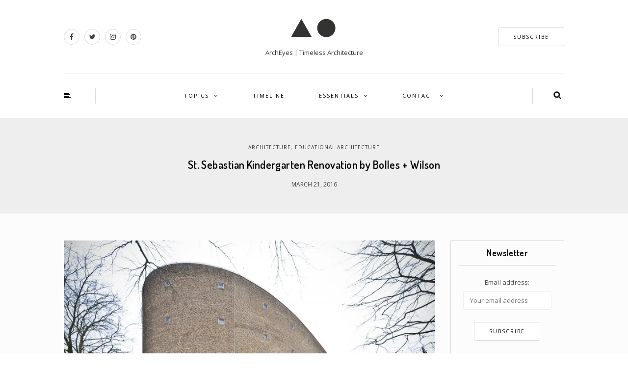

--- FILE ---
content_type: text/html; charset=UTF-8
request_url: https://archeyes.com/kindergarten-renovation-sebastian-church-bolles-wilson/
body_size: 27012
content:
<!DOCTYPE html><html lang="en-US"><head><meta name="viewport" content="width=device-width, initial-scale=1.0, maximum-scale=1.0, user-scalable=no" /><meta charset="UTF-8" /><meta name="viewport" content="width=device-width" /><meta name="wc-blog-verification" content="14d2d37e34251a6f4ab4537105ba909d" /><link rel="profile" href="http://gmpg.org/xfn/11" /><link rel="pingback" href="https://archeyes.com/xmlrpc.php" /><meta name='robots' content='index, follow, max-image-preview:large, max-snippet:-1, max-video-preview:-1' /><style>img:is([sizes="auto" i],[sizes^="auto," i]){contain-intrinsic-size:3000px 1500px}</style><link rel="alternate" hreflang="en" href="https://archeyes.com/kindergarten-renovation-sebastian-church-bolles-wilson/" /><link rel="alternate" hreflang="es" href="https://archeyes.com/es/renovacion-jardin-de-infancia-iglesia-sebastian-bolles-wilson/" /><link rel="alternate" hreflang="x-default" href="https://archeyes.com/kindergarten-renovation-sebastian-church-bolles-wilson/" /><meta name="google-site-verification" content="zPGcL218R8ToF0aTWUbQ4bmjKbXVTUGNMg41HcCYhrI" /><meta name="msvalidate.01" content="F6039927318F07E2AE498FA629FDA9DE" /><meta name="p:domain_verify" content="b3ac5933f39d8ff1cb1119efa34709e5" /><meta name="yandex-verification" content="6a3d69b19e79b83c" />  <script type="text/javascript" id="google_gtagjs-js-consent-mode-data-layer">window.dataLayer=window.dataLayer||[];function gtag(){dataLayer.push(arguments);}
gtag('consent','default',{"ad_personalization":"denied","ad_storage":"denied","ad_user_data":"denied","analytics_storage":"denied","functionality_storage":"denied","security_storage":"denied","personalization_storage":"denied","region":["AT","BE","BG","CH","CY","CZ","DE","DK","EE","ES","FI","FR","GB","GR","HR","HU","IE","IS","IT","LI","LT","LU","LV","MT","NL","NO","PL","PT","RO","SE","SI","SK"],"wait_for_update":500});window._googlesitekitConsentCategoryMap={"statistics":["analytics_storage"],"marketing":["ad_storage","ad_user_data","ad_personalization"],"functional":["functionality_storage","security_storage"],"preferences":["personalization_storage"]};window._googlesitekitConsents={"ad_personalization":"denied","ad_storage":"denied","ad_user_data":"denied","analytics_storage":"denied","functionality_storage":"denied","security_storage":"denied","personalization_storage":"denied","region":["AT","BE","BG","CH","CY","CZ","DE","DK","EE","ES","FI","FR","GB","GR","HR","HU","IE","IS","IT","LI","LT","LU","LV","MT","NL","NO","PL","PT","RO","SE","SI","SK"],"wait_for_update":500};</script> <title>St. Sebastian Kindergarten Renovation by Bolles + Wilson | ArchEyes</title><meta name="description" content="The St. Sebastian church built in 1962 and deconsecrated in 2008 has been renovated by Architect duo Bolles + Wilson. The elegant form of the elliptical nave" /><link rel="canonical" href="https://archeyes.com/kindergarten-renovation-sebastian-church-bolles-wilson/" /><meta property="og:locale" content="en_US" /><meta property="og:type" content="article" /><meta property="og:title" content="St. Sebastian Kindergarten Renovation by Bolles + Wilson | ArchEyes" /><meta property="og:description" content="The St. Sebastian church built in 1962 and deconsecrated in 2008 has been renovated by Architect duo Bolles + Wilson. The elegant form of the elliptical nave" /><meta property="og:url" content="https://archeyes.com/kindergarten-renovation-sebastian-church-bolles-wilson/" /><meta property="og:site_name" content="ArchEyes" /><meta property="article:publisher" content="https://www.facebook.com/archeyesmagazine/" /><meta property="article:published_time" content="2016-03-21T08:00:17+00:00" /><meta property="article:modified_time" content="2023-07-11T06:34:52+00:00" /><meta property="og:image" content="https://archeyes.com/wp-content/uploads/2016/03/st-sebastian-church-renovation-kindergarten-bolles-wilson-web.jpg" /><meta property="og:image:width" content="850" /><meta property="og:image:height" content="567" /><meta property="og:image:type" content="image/jpeg" /><meta name="author" content="ArchEyes Team" /><meta name="twitter:card" content="summary_large_image" /><meta name="twitter:creator" content="@archeyesnews" /><meta name="twitter:site" content="@archeyesnews" /><meta name="twitter:label1" content="Written by" /><meta name="twitter:data1" content="ArchEyes Team" /><meta name="twitter:label2" content="Est. reading time" /><meta name="twitter:data2" content="7 minutes" /> <script type="application/ld+json" class="yoast-schema-graph">{"@context":"https://schema.org","@graph":[{"@type":"Article","@id":"https://archeyes.com/kindergarten-renovation-sebastian-church-bolles-wilson/#article","isPartOf":{"@id":"https://archeyes.com/kindergarten-renovation-sebastian-church-bolles-wilson/"},"author":{"name":"ArchEyes Team","@id":"https://archeyes.com/#/schema/person/de6f98d59f777fc8cb3b90f596a010a8"},"headline":"St. Sebastian Kindergarten Renovation by Bolles + Wilson","datePublished":"2016-03-21T08:00:17+00:00","dateModified":"2023-07-11T06:34:52+00:00","mainEntityOfPage":{"@id":"https://archeyes.com/kindergarten-renovation-sebastian-church-bolles-wilson/"},"wordCount":447,"commentCount":0,"publisher":{"@id":"https://archeyes.com/#organization"},"image":{"@id":"https://archeyes.com/kindergarten-renovation-sebastian-church-bolles-wilson/#primaryimage"},"thumbnailUrl":"https://i0.wp.com/archeyes.com/wp-content/uploads/2016/03/st-sebastian-church-renovation-kindergarten-bolles-wilson-web.jpg?fit=850%2C567&ssl=1","keywords":["2010's Architecture","2013","Bolles + Wilson","Brick in Architecture","Educational Architecture","German Architecture","Kindergarten","Renovation Architecture Works"],"articleSection":["Architecture","Educational Architecture"],"inLanguage":"en-US","potentialAction":[{"@type":"CommentAction","name":"Comment","target":["https://archeyes.com/kindergarten-renovation-sebastian-church-bolles-wilson/#respond"]}]},{"@type":"WebPage","@id":"https://archeyes.com/kindergarten-renovation-sebastian-church-bolles-wilson/","url":"https://archeyes.com/kindergarten-renovation-sebastian-church-bolles-wilson/","name":"St. Sebastian Kindergarten Renovation by Bolles + Wilson | ArchEyes","isPartOf":{"@id":"https://archeyes.com/#website"},"primaryImageOfPage":{"@id":"https://archeyes.com/kindergarten-renovation-sebastian-church-bolles-wilson/#primaryimage"},"image":{"@id":"https://archeyes.com/kindergarten-renovation-sebastian-church-bolles-wilson/#primaryimage"},"thumbnailUrl":"https://i0.wp.com/archeyes.com/wp-content/uploads/2016/03/st-sebastian-church-renovation-kindergarten-bolles-wilson-web.jpg?fit=850%2C567&ssl=1","datePublished":"2016-03-21T08:00:17+00:00","dateModified":"2023-07-11T06:34:52+00:00","description":"The St. Sebastian church built in 1962 and deconsecrated in 2008 has been renovated by Architect duo Bolles + Wilson. The elegant form of the elliptical nave","breadcrumb":{"@id":"https://archeyes.com/kindergarten-renovation-sebastian-church-bolles-wilson/#breadcrumb"},"inLanguage":"en-US","potentialAction":[{"@type":"ReadAction","target":["https://archeyes.com/kindergarten-renovation-sebastian-church-bolles-wilson/"]}]},{"@type":"ImageObject","inLanguage":"en-US","@id":"https://archeyes.com/kindergarten-renovation-sebastian-church-bolles-wilson/#primaryimage","url":"https://i0.wp.com/archeyes.com/wp-content/uploads/2016/03/st-sebastian-church-renovation-kindergarten-bolles-wilson-web.jpg?fit=850%2C567&ssl=1","contentUrl":"https://i0.wp.com/archeyes.com/wp-content/uploads/2016/03/st-sebastian-church-renovation-kindergarten-bolles-wilson-web.jpg?fit=850%2C567&ssl=1","width":850,"height":567,"caption":"St. Sebastian Kindergarten Renovation / Bolles + Wilson"},{"@type":"BreadcrumbList","@id":"https://archeyes.com/kindergarten-renovation-sebastian-church-bolles-wilson/#breadcrumb","itemListElement":[{"@type":"ListItem","position":1,"name":"Home","item":"https://archeyes.com/"},{"@type":"ListItem","position":2,"name":"St. Sebastian Kindergarten Renovation by Bolles + Wilson"}]},{"@type":"WebSite","@id":"https://archeyes.com/#website","url":"https://archeyes.com/","name":"ArchEyes","description":"ArchEyes | Timeless Architecture","publisher":{"@id":"https://archeyes.com/#organization"},"potentialAction":[{"@type":"SearchAction","target":{"@type":"EntryPoint","urlTemplate":"https://archeyes.com/?s={search_term_string}"},"query-input":{"@type":"PropertyValueSpecification","valueRequired":true,"valueName":"search_term_string"}}],"inLanguage":"en-US"},{"@type":"Organization","@id":"https://archeyes.com/#organization","name":"ArchEyes | Timeless Architecture","alternateName":"ArchEyes","url":"https://archeyes.com/","logo":{"@type":"ImageObject","inLanguage":"en-US","@id":"https://archeyes.com/#/schema/logo/image/","url":"https://i0.wp.com/archeyes.com/wp-content/uploads/2023/01/cropped-ArchEyes-Logo-PNG-2.png?fit=512%2C512&ssl=1","contentUrl":"https://i0.wp.com/archeyes.com/wp-content/uploads/2023/01/cropped-ArchEyes-Logo-PNG-2.png?fit=512%2C512&ssl=1","width":512,"height":512,"caption":"ArchEyes | Timeless Architecture"},"image":{"@id":"https://archeyes.com/#/schema/logo/image/"},"sameAs":["https://www.facebook.com/archeyesmagazine/","https://x.com/archeyesnews","https://www.instagram.com/archeyesmagazine/","https://www.pinterest.com/archeyesnews/","https://www.youtube.com/channel/UCqsNZe12uBFL4GGj6V854XA"]},{"@type":"Person","@id":"https://archeyes.com/#/schema/person/de6f98d59f777fc8cb3b90f596a010a8","name":"ArchEyes Team","image":{"@type":"ImageObject","inLanguage":"en-US","@id":"https://archeyes.com/#/schema/person/image/","url":"https://secure.gravatar.com/avatar/51186dec0363507e7dc4f93e18fd528fa240a6a53a60eac0239286e61557380c?s=96&d=blank&r=g","contentUrl":"https://secure.gravatar.com/avatar/51186dec0363507e7dc4f93e18fd528fa240a6a53a60eac0239286e61557380c?s=96&d=blank&r=g","caption":"ArchEyes Team"},"description":"ArchEyes editorial team is a collective of architects, journalists, and critics passionate about architecture that shapes cultures and generations. Through in-depth analysis, essays, and curated features, we explore the ideas and spaces that define our built environment. Whether you're an architect, student, or enthusiast, we invite you to join the conversation and deepen your understanding of architecture’s lasting impact.","sameAs":["https://archeyes.com"],"url":"https://archeyes.com/author/admin/"}]}</script> <link rel='dns-prefetch' href='//challenges.cloudflare.com' /><link rel='dns-prefetch' href='//secure.gravatar.com' /><link rel='dns-prefetch' href='//www.googletagmanager.com' /><link rel='dns-prefetch' href='//stats.wp.com' /><link rel='dns-prefetch' href='//jetpack.wordpress.com' /><link rel='dns-prefetch' href='//s0.wp.com' /><link rel='dns-prefetch' href='//public-api.wordpress.com' /><link rel='dns-prefetch' href='//0.gravatar.com' /><link rel='dns-prefetch' href='//1.gravatar.com' /><link rel='dns-prefetch' href='//2.gravatar.com' /><link rel='preconnect' href='//i0.wp.com' /><link href='https://i0.wp.com' rel='preconnect' /><link href='https://i1.wp.com' rel='preconnect' /><link href='https://i2.wp.com' rel='preconnect' /><link rel="alternate" type="application/rss+xml" title="ArchEyes &raquo; Feed" href="https://archeyes.com/feed/" /><link rel="alternate" type="application/rss+xml" title="ArchEyes &raquo; Comments Feed" href="https://archeyes.com/comments/feed/" /><link rel="alternate" type="application/rss+xml" title="ArchEyes &raquo; St. Sebastian Kindergarten Renovation by Bolles + Wilson Comments Feed" href="https://archeyes.com/kindergarten-renovation-sebastian-church-bolles-wilson/feed/" /><style>.lazyload,.lazyloading{max-width:100%}</style><link rel="stylesheet" href="https://archeyes.com/wp-content/cache/autoptimize/css/autoptimize_single_1aad49255938b135ec4f8b3ce93990bf.css"><link rel="stylesheet" href="https://archeyes.com/wp-includes/css/dist/block-library/style.min.css"><style id='classic-theme-styles-inline-css' type='text/css'>/*! This file is auto-generated */
.wp-block-button__link{color:#fff;background-color:#32373c;border-radius:9999px;box-shadow:none;text-decoration:none;padding:calc(.667em + 2px) calc(1.333em + 2px);font-size:1.125em}.wp-block-file__button{background:#32373c;color:#fff;text-decoration:none}</style><link rel="stylesheet" href="https://archeyes.com/wp-includes/js/mediaelement/mediaelementplayer-legacy.min.css"><link rel="stylesheet" href="https://archeyes.com/wp-includes/js/mediaelement/wp-mediaelement.min.css"><style id='jetpack-sharing-buttons-style-inline-css' type='text/css'>.jetpack-sharing-buttons__services-list{display:flex;flex-direction:row;flex-wrap:wrap;gap:0;list-style-type:none;margin:5px;padding:0}.jetpack-sharing-buttons__services-list.has-small-icon-size{font-size:12px}.jetpack-sharing-buttons__services-list.has-normal-icon-size{font-size:16px}.jetpack-sharing-buttons__services-list.has-large-icon-size{font-size:24px}.jetpack-sharing-buttons__services-list.has-huge-icon-size{font-size:36px}@media print{.jetpack-sharing-buttons__services-list{display:none!important}}.editor-styles-wrapper .wp-block-jetpack-sharing-buttons{gap:0;padding-inline-start:0}ul.jetpack-sharing-buttons__services-list.has-background{padding:1.25em 2.375em}</style><style id='global-styles-inline-css' type='text/css'>:root{--wp--preset--aspect-ratio--square:1;--wp--preset--aspect-ratio--4-3:4/3;--wp--preset--aspect-ratio--3-4:3/4;--wp--preset--aspect-ratio--3-2:3/2;--wp--preset--aspect-ratio--2-3:2/3;--wp--preset--aspect-ratio--16-9:16/9;--wp--preset--aspect-ratio--9-16:9/16;--wp--preset--color--black:#000;--wp--preset--color--cyan-bluish-gray:#abb8c3;--wp--preset--color--white:#fff;--wp--preset--color--pale-pink:#f78da7;--wp--preset--color--vivid-red:#cf2e2e;--wp--preset--color--luminous-vivid-orange:#ff6900;--wp--preset--color--luminous-vivid-amber:#fcb900;--wp--preset--color--light-green-cyan:#7bdcb5;--wp--preset--color--vivid-green-cyan:#00d084;--wp--preset--color--pale-cyan-blue:#8ed1fc;--wp--preset--color--vivid-cyan-blue:#0693e3;--wp--preset--color--vivid-purple:#9b51e0;--wp--preset--gradient--vivid-cyan-blue-to-vivid-purple:linear-gradient(135deg,rgba(6,147,227,1) 0%,#9b51e0 100%);--wp--preset--gradient--light-green-cyan-to-vivid-green-cyan:linear-gradient(135deg,#7adcb4 0%,#00d082 100%);--wp--preset--gradient--luminous-vivid-amber-to-luminous-vivid-orange:linear-gradient(135deg,rgba(252,185,0,1) 0%,rgba(255,105,0,1) 100%);--wp--preset--gradient--luminous-vivid-orange-to-vivid-red:linear-gradient(135deg,rgba(255,105,0,1) 0%,#cf2e2e 100%);--wp--preset--gradient--very-light-gray-to-cyan-bluish-gray:linear-gradient(135deg,#eee 0%,#a9b8c3 100%);--wp--preset--gradient--cool-to-warm-spectrum:linear-gradient(135deg,#4aeadc 0%,#9778d1 20%,#cf2aba 40%,#ee2c82 60%,#fb6962 80%,#fef84c 100%);--wp--preset--gradient--blush-light-purple:linear-gradient(135deg,#ffceec 0%,#9896f0 100%);--wp--preset--gradient--blush-bordeaux:linear-gradient(135deg,#fecda5 0%,#fe2d2d 50%,#6b003e 100%);--wp--preset--gradient--luminous-dusk:linear-gradient(135deg,#ffcb70 0%,#c751c0 50%,#4158d0 100%);--wp--preset--gradient--pale-ocean:linear-gradient(135deg,#fff5cb 0%,#b6e3d4 50%,#33a7b5 100%);--wp--preset--gradient--electric-grass:linear-gradient(135deg,#caf880 0%,#71ce7e 100%);--wp--preset--gradient--midnight:linear-gradient(135deg,#020381 0%,#2874fc 100%);--wp--preset--font-size--small:13px;--wp--preset--font-size--medium:20px;--wp--preset--font-size--large:36px;--wp--preset--font-size--x-large:42px;--wp--preset--spacing--20:.44rem;--wp--preset--spacing--30:.67rem;--wp--preset--spacing--40:1rem;--wp--preset--spacing--50:1.5rem;--wp--preset--spacing--60:2.25rem;--wp--preset--spacing--70:3.38rem;--wp--preset--spacing--80:5.06rem;--wp--preset--shadow--natural:6px 6px 9px rgba(0,0,0,.2);--wp--preset--shadow--deep:12px 12px 50px rgba(0,0,0,.4);--wp--preset--shadow--sharp:6px 6px 0px rgba(0,0,0,.2);--wp--preset--shadow--outlined:6px 6px 0px -3px rgba(255,255,255,1),6px 6px rgba(0,0,0,1);--wp--preset--shadow--crisp:6px 6px 0px rgba(0,0,0,1)}:where(.is-layout-flex){gap:.5em}:where(.is-layout-grid){gap:.5em}body .is-layout-flex{display:flex}.is-layout-flex{flex-wrap:wrap;align-items:center}.is-layout-flex>:is(*,div){margin:0}body .is-layout-grid{display:grid}.is-layout-grid>:is(*,div){margin:0}:where(.wp-block-columns.is-layout-flex){gap:2em}:where(.wp-block-columns.is-layout-grid){gap:2em}:where(.wp-block-post-template.is-layout-flex){gap:1.25em}:where(.wp-block-post-template.is-layout-grid){gap:1.25em}.has-black-color{color:var(--wp--preset--color--black) !important}.has-cyan-bluish-gray-color{color:var(--wp--preset--color--cyan-bluish-gray) !important}.has-white-color{color:var(--wp--preset--color--white) !important}.has-pale-pink-color{color:var(--wp--preset--color--pale-pink) !important}.has-vivid-red-color{color:var(--wp--preset--color--vivid-red) !important}.has-luminous-vivid-orange-color{color:var(--wp--preset--color--luminous-vivid-orange) !important}.has-luminous-vivid-amber-color{color:var(--wp--preset--color--luminous-vivid-amber) !important}.has-light-green-cyan-color{color:var(--wp--preset--color--light-green-cyan) !important}.has-vivid-green-cyan-color{color:var(--wp--preset--color--vivid-green-cyan) !important}.has-pale-cyan-blue-color{color:var(--wp--preset--color--pale-cyan-blue) !important}.has-vivid-cyan-blue-color{color:var(--wp--preset--color--vivid-cyan-blue) !important}.has-vivid-purple-color{color:var(--wp--preset--color--vivid-purple) !important}.has-black-background-color{background-color:var(--wp--preset--color--black) !important}.has-cyan-bluish-gray-background-color{background-color:var(--wp--preset--color--cyan-bluish-gray) !important}.has-white-background-color{background-color:var(--wp--preset--color--white) !important}.has-pale-pink-background-color{background-color:var(--wp--preset--color--pale-pink) !important}.has-vivid-red-background-color{background-color:var(--wp--preset--color--vivid-red) !important}.has-luminous-vivid-orange-background-color{background-color:var(--wp--preset--color--luminous-vivid-orange) !important}.has-luminous-vivid-amber-background-color{background-color:var(--wp--preset--color--luminous-vivid-amber) !important}.has-light-green-cyan-background-color{background-color:var(--wp--preset--color--light-green-cyan) !important}.has-vivid-green-cyan-background-color{background-color:var(--wp--preset--color--vivid-green-cyan) !important}.has-pale-cyan-blue-background-color{background-color:var(--wp--preset--color--pale-cyan-blue) !important}.has-vivid-cyan-blue-background-color{background-color:var(--wp--preset--color--vivid-cyan-blue) !important}.has-vivid-purple-background-color{background-color:var(--wp--preset--color--vivid-purple) !important}.has-black-border-color{border-color:var(--wp--preset--color--black) !important}.has-cyan-bluish-gray-border-color{border-color:var(--wp--preset--color--cyan-bluish-gray) !important}.has-white-border-color{border-color:var(--wp--preset--color--white) !important}.has-pale-pink-border-color{border-color:var(--wp--preset--color--pale-pink) !important}.has-vivid-red-border-color{border-color:var(--wp--preset--color--vivid-red) !important}.has-luminous-vivid-orange-border-color{border-color:var(--wp--preset--color--luminous-vivid-orange) !important}.has-luminous-vivid-amber-border-color{border-color:var(--wp--preset--color--luminous-vivid-amber) !important}.has-light-green-cyan-border-color{border-color:var(--wp--preset--color--light-green-cyan) !important}.has-vivid-green-cyan-border-color{border-color:var(--wp--preset--color--vivid-green-cyan) !important}.has-pale-cyan-blue-border-color{border-color:var(--wp--preset--color--pale-cyan-blue) !important}.has-vivid-cyan-blue-border-color{border-color:var(--wp--preset--color--vivid-cyan-blue) !important}.has-vivid-purple-border-color{border-color:var(--wp--preset--color--vivid-purple) !important}.has-vivid-cyan-blue-to-vivid-purple-gradient-background{background:var(--wp--preset--gradient--vivid-cyan-blue-to-vivid-purple) !important}.has-light-green-cyan-to-vivid-green-cyan-gradient-background{background:var(--wp--preset--gradient--light-green-cyan-to-vivid-green-cyan) !important}.has-luminous-vivid-amber-to-luminous-vivid-orange-gradient-background{background:var(--wp--preset--gradient--luminous-vivid-amber-to-luminous-vivid-orange) !important}.has-luminous-vivid-orange-to-vivid-red-gradient-background{background:var(--wp--preset--gradient--luminous-vivid-orange-to-vivid-red) !important}.has-very-light-gray-to-cyan-bluish-gray-gradient-background{background:var(--wp--preset--gradient--very-light-gray-to-cyan-bluish-gray) !important}.has-cool-to-warm-spectrum-gradient-background{background:var(--wp--preset--gradient--cool-to-warm-spectrum) !important}.has-blush-light-purple-gradient-background{background:var(--wp--preset--gradient--blush-light-purple) !important}.has-blush-bordeaux-gradient-background{background:var(--wp--preset--gradient--blush-bordeaux) !important}.has-luminous-dusk-gradient-background{background:var(--wp--preset--gradient--luminous-dusk) !important}.has-pale-ocean-gradient-background{background:var(--wp--preset--gradient--pale-ocean) !important}.has-electric-grass-gradient-background{background:var(--wp--preset--gradient--electric-grass) !important}.has-midnight-gradient-background{background:var(--wp--preset--gradient--midnight) !important}.has-small-font-size{font-size:var(--wp--preset--font-size--small) !important}.has-medium-font-size{font-size:var(--wp--preset--font-size--medium) !important}.has-large-font-size{font-size:var(--wp--preset--font-size--large) !important}.has-x-large-font-size{font-size:var(--wp--preset--font-size--x-large) !important}:where(.wp-block-post-template.is-layout-flex){gap:1.25em}:where(.wp-block-post-template.is-layout-grid){gap:1.25em}:where(.wp-block-columns.is-layout-flex){gap:2em}:where(.wp-block-columns.is-layout-grid){gap:2em}:root :where(.wp-block-pullquote){font-size:1.5em;line-height:1.6}</style><link rel="stylesheet" href="https://archeyes.com/wp-content/plugins/responsive-lightbox/assets/swipebox/swipebox.min.css"><link rel="stylesheet" href="https://archeyes.com/wp-content/plugins/sitepress-multilingual-cms/templates/language-switchers/legacy-list-horizontal/style.min.css"><link rel="stylesheet" href="https://archeyes.com/wp-includes/css/dist/components/style.min.css"><link rel="stylesheet" href="https://archeyes.com/wp-content/cache/autoptimize/css/autoptimize_single_0793ca35f5d388181a5e6c01688af110.css"><link rel="stylesheet" href="https://archeyes.com/wp-content/cache/autoptimize/css/autoptimize_single_39ee9c2788053e8312f2fcb12de0a6fb.css"><link rel="stylesheet" href="https://archeyes.com/wp-content/uploads/fonts/9d1753fae27b9887ddb0c5806dab3299/font.css"><link rel="stylesheet" href="https://archeyes.com/wp-content/cache/autoptimize/css/autoptimize_single_0371b5a2d50e985b09b7d337edc0dc9f.css"><link rel="stylesheet" href="https://archeyes.com/wp-content/cache/autoptimize/css/autoptimize_single_f23cf727e4fcca9a5470658da5e755c9.css"><link rel="stylesheet" href="https://archeyes.com/wp-content/cache/autoptimize/css/autoptimize_single_8c095c1605d9f15a1f668f872a6b1ab5.css"><link rel="stylesheet" href="https://archeyes.com/wp-content/cache/autoptimize/css/autoptimize_single_d9364b0a3bc772ce51f93cf2892608da.css"><link rel="stylesheet" href="https://archeyes.com/wp-content/cache/autoptimize/css/autoptimize_single_3773c7612dfec7e283632b4f71011689.css"><link rel="stylesheet" href="https://archeyes.com/wp-content/cache/autoptimize/css/autoptimize_single_c495654869785bc3df60216616814ad1.css"><link rel="stylesheet" href="https://archeyes.com/wp-content/cache/autoptimize/css/autoptimize_single_abebe9eea3ba1f68f6c78982c29f241c.css"><link rel="stylesheet" href="https://archeyes.com/wp-content/cache/autoptimize/css/autoptimize_single_029ca04ef5e2f999c82ef2550b76c5de.css"><link rel="stylesheet" href="https://archeyes.com/wp-content/cache/autoptimize/css/autoptimize_single_d9a8fbd9e9c1575687e4e9363f26b2dd.css"><link rel="stylesheet" href="https://archeyes.com/wp-content/cache/autoptimize/css/autoptimize_single_7fd7f6a8a41cb270e5fa945f2af15629.css"><link rel="stylesheet" href="https://archeyes.com/wp-includes/css/dashicons.min.css"><link rel="stylesheet" href="https://archeyes.com/wp-content/cache/autoptimize/css/autoptimize_single_37faeb50ef52da086e0f8c2c289e66d4.css"><link rel="stylesheet" href="https://archeyes.com/wp-content/uploads/fonts/c858825b669528d669d10772fb66281b/font.css"><link rel="stylesheet" href="https://archeyes.com/wp-content/uploads/style-cache-himmelen.css"><link rel="stylesheet" href="https://archeyes.com/wp-content/cache/autoptimize/css/autoptimize_single_082b32bdcdd061b3a1b9b543a6429820.css"><link rel="stylesheet" href="https://archeyes.com/wp-content/plugins/jetpack/_inc/social-logos/social-logos.min.css"> <script type="text/javascript" id="jetpack_related-posts-js-extra">var related_posts_js_options={"post_heading":"h4"};</script> <script type="text/javascript" id="wpml-cookie-js-extra">var wpml_cookies={"wp-wpml_current_language":{"value":"en","expires":1,"path":"\/"}};var wpml_cookies={"wp-wpml_current_language":{"value":"en","expires":1,"path":"\/"}};</script> <script type="text/javascript" src="https://archeyes.com/wp-includes/js/jquery/jquery.min.js" id="jquery-core-js"></script> <script type="text/javascript" id="responsive-lightbox-sanitizer-js-before">window.RLG=window.RLG||{};window.RLG.sanitizeAllowedHosts=["youtube.com","www.youtube.com","youtu.be","vimeo.com","player.vimeo.com"];</script> <script type="text/javascript" id="responsive-lightbox-js-before">var rlArgs={"script":"swipebox","selector":"lightbox","customEvents":"","activeGalleries":true,"animation":true,"hideCloseButtonOnMobile":false,"removeBarsOnMobile":false,"hideBars":true,"hideBarsDelay":5000,"videoMaxWidth":1080,"useSVG":true,"loopAtEnd":false,"woocommerce_gallery":false,"ajaxurl":"https:\/\/archeyes.com\/wp-admin\/admin-ajax.php","nonce":"809f526d1a","preview":false,"postId":4736,"scriptExtension":false};</script> 
 <script type="text/javascript" src="https://www.googletagmanager.com/gtag/js?id=GT-KTRG7W8" id="google_gtagjs-js" async></script> <script type="text/javascript" id="google_gtagjs-js-after">window.dataLayer=window.dataLayer||[];function gtag(){dataLayer.push(arguments);}
gtag("set","linker",{"domains":["archeyes.com"]});gtag("js",new Date());gtag("set","developer_id.dZTNiMT",true);gtag("config","GT-KTRG7W8",{"googlesitekit_post_type":"post"});</script> <link rel="https://api.w.org/" href="https://archeyes.com/wp-json/" /><link rel="alternate" title="JSON" type="application/json" href="https://archeyes.com/wp-json/wp/v2/posts/4736" /><link rel="EditURI" type="application/rsd+xml" title="RSD" href="https://archeyes.com/xmlrpc.php?rsd" /><link rel='shortlink' href='https://archeyes.com/?p=4736' /><link rel="alternate" title="oEmbed (JSON)" type="application/json+oembed" href="https://archeyes.com/wp-json/oembed/1.0/embed?url=https%3A%2F%2Farcheyes.com%2Fkindergarten-renovation-sebastian-church-bolles-wilson%2F" /><link rel="alternate" title="oEmbed (XML)" type="text/xml+oembed" href="https://archeyes.com/wp-json/oembed/1.0/embed?url=https%3A%2F%2Farcheyes.com%2Fkindergarten-renovation-sebastian-church-bolles-wilson%2F&#038;format=xml" /><meta name="publication-media-verification" content="3d5ec7310c3246ce8bc27be6944e082c"><meta name="generator" content="WPML ver:4.8.6 stt:1,2;" /><meta name="generator" content="Site Kit by Google 1.171.0" /><style>img#wpstats{display:none}</style><style>.smush-lazyload-video{min-height:240px;min-width:320px;--smush-video-aspect-ratio:16/9;background-color:#000;position:relative;display:block;contain:content;background-position:center center;background-size:cover;cursor:pointer}.smush-lazyload-video.loading{cursor:progress}.smush-lazyload-video:before{content:'';display:block;position:absolute;top:0;background-image:linear-gradient(rgba(0,0,0,.6),transparent);background-position:top;background-repeat:repeat-x;height:60px;width:100%;transition:all .2s cubic-bezier(0,0,.2,1)}.smush-lazyload-video:after{content:"";display:block;padding-bottom:calc(100% / (var(--smush-video-aspect-ratio)))}.smush-lazyload-video>iframe{width:100%;height:100%;position:absolute;top:0;left:0;border:0;opacity:0;transition:opacity .5s ease-in}.smush-lazyload-video.smush-lazyloaded-video>iframe{opacity:1}.smush-lazyload-video>.smush-play-btn{z-index:10;position:absolute;top:0;left:0;bottom:0;right:0}.smush-lazyload-video>.smush-play-btn>.smush-play-btn-inner{opacity:.75;display:flex;align-items:center;width:68px;height:48px;position:absolute;cursor:pointer;transform:translate3d(-50%,-50%,0);top:50%;left:50%;z-index:1;background-repeat:no-repeat;background-image:url('data:image/svg+xml;utf8,<svg xmlns="http://www.w3.org/2000/svg" viewBox="0 0 68 48"><path d="M66.52 7.74c-.78-2.93-2.49-5.41-5.42-6.19C55.79.13 34 0 34 0S12.21.13 6.9 1.55c-2.93.78-4.63 3.26-5.42 6.19C.06 13.05 0 24 0 24s.06 10.95 1.48 16.26c.78 2.93 2.49 5.41 5.42 6.19C12.21 47.87 34 48 34 48s21.79-.13 27.1-1.55c2.93-.78 4.64-3.26 5.42-6.19C67.94 34.95 68 24 68 24s-.06-10.95-1.48-16.26z" fill="red"/><path d="M45 24 27 14v20" fill="white"/></svg>');filter:grayscale(100%);transition:filter .5s cubic-bezier(0,0,.2,1),opacity .5s cubic-bezier(0,0,.2,1);border:none}.smush-lazyload-video:hover .smush-play-btn-inner,.smush-lazyload-video .smush-play-btn-inner:focus{filter:none;opacity:1}.smush-lazyload-video>.smush-play-btn>.smush-play-btn-inner span{display:none;width:100%;text-align:center}.smush-lazyload-video.smush-lazyloaded-video{cursor:unset}.smush-lazyload-video.video-loaded:before,.smush-lazyload-video.smush-lazyloaded-video>.smush-play-btn,.smush-lazyload-video.loading>.smush-play-btn{display:none;opacity:0;pointer-events:none}.smush-lazyload-video.smush-lazyload-vimeo>.smush-play-btn>.smush-play-btn-inner{background-image:url("data:image/svg+xml,%3Csvg viewBox='0 0 203 120' xmlns='http://www.w3.org/2000/svg'%3E%3Cpath d='m0.25116 9.0474c0-4.9968 4.0507-9.0474 9.0474-9.0474h184.4c4.997 0 9.048 4.0507 9.048 9.0474v101.91c0 4.996-4.051 9.047-9.048 9.047h-184.4c-4.9968 0-9.0474-4.051-9.0474-9.047v-101.91z' fill='%2317d5ff' fill-opacity='.7'/%3E%3Cpath d='m131.1 59.05c0.731 0.4223 0.731 1.4783 0 1.9006l-45.206 26.099c-0.7316 0.4223-1.646-0.1056-1.646-0.9504v-52.199c0-0.8448 0.9144-1.3727 1.646-0.9504l45.206 26.099z' fill='%23fff'/%3E%3C/svg%3E%0A");width:81px}</style> <script>document.documentElement.className=document.documentElement.className.replace('no-js','js');</script> <style>.no-js img.lazyload{display:none}figure.wp-block-image img.lazyloading{min-width:150px}.lazyload,.lazyloading{--smush-placeholder-width:100px;--smush-placeholder-aspect-ratio:1/1;width:var(--smush-image-width,var(--smush-placeholder-width)) !important;aspect-ratio:var(--smush-image-aspect-ratio,var(--smush-placeholder-aspect-ratio)) !important}.lazyload,.lazyloading{opacity:0}.lazyloaded{opacity:1;transition:opacity .4s;transition-delay:0ms}</style><link rel="preload" as="image" href="https://i0.wp.com/archeyes.com/wp-content/uploads/2016/03/st-sebastian-church-renovation-kindergarten-bolles-wilson-web.jpg?fit=850%2C567&#038;ssl=1"><meta name="google-adsense-platform-account" content="ca-host-pub-2644536267352236"><meta name="google-adsense-platform-domain" content="sitekit.withgoogle.com"> <style type="text/css">.recentcomments a{display:inline !important;padding:0 !important;margin:0 !important}</style> <script type="text/javascript">(function(w,d,s,l,i){w[l]=w[l]||[];w[l].push({'gtm.start':new Date().getTime(),event:'gtm.js'});var f=d.getElementsByTagName(s)[0],j=d.createElement(s),dl=l!='dataLayer'?'&l='+l:'';j.async=true;j.src='https://www.googletagmanager.com/gtm.js?id='+i+dl;f.parentNode.insertBefore(j,f);})(window,document,'script','dataLayer','GTM-KKD5J6WR');</script> <link rel="icon" href="https://i0.wp.com/archeyes.com/wp-content/uploads/2023/01/cropped-ArchEyes-Logo-PNG-2.png?fit=32%2C32&#038;ssl=1" sizes="32x32" /><link rel="icon" href="https://i0.wp.com/archeyes.com/wp-content/uploads/2023/01/cropped-ArchEyes-Logo-PNG-2.png?fit=192%2C192&#038;ssl=1" sizes="192x192" /><link rel="apple-touch-icon" href="https://i0.wp.com/archeyes.com/wp-content/uploads/2023/01/cropped-ArchEyes-Logo-PNG-2.png?fit=180%2C180&#038;ssl=1" /><meta name="msapplication-TileImage" content="https://i0.wp.com/archeyes.com/wp-content/uploads/2023/01/cropped-ArchEyes-Logo-PNG-2.png?fit=270%2C270&#038;ssl=1" /><style type="text/css" id="wp-custom-css">#infinite-footer{display:none}header .header-blog-info{margin-top:5px;font-family:'Open Sans';font-size:13px;color:#333}.wp-block-image figcaption{margin-top:.5em;margin-bottom:0}#gallery-1 img{border:4px solid transparent!important}.btn.alt{background:#fff;border-color:#fff;color:#303030}.blog-post .post-categories a{color:#303030;text-decoration:none}.sidebar .widget .widget-social-follow a{color:#303030;text-decoration:none;margin-right:5px;margin-left:5px;font-size:16px;background:#fff;border-radius:16px;width:34px;height:34px;line-height:34px;display:inline-block;margin-bottom:5px;text-align:center}.sidebar .widget .widget-social-follow a:hover{background:#303030;color:#fff}.social-icons-wrapper a{color:#838d8f;border:1px solid #d9d9d9;border-radius:16px;width:32px;height:32px;line-height:30px;text-align:center;margin-right:10px;display:inline-block}.social-icons-wrapper a:hover{color:#838d8f;border-color:#838d8f}.sidebar .widget_text a{color:#303030}body .owl-theme .owl-controls .owl-buttons div.owl-prev{background-image:none;opacity:.5;position:absolute;left:-130px;margin-top:-27px;top:50%;border:0 solid #fff;border-radius:3px;color:#fff}body .owl-theme .owl-controls .owl-buttons div.owl-prev:after{content:"";font-size:36px;display:inline-block;font-family:"fontawesome";line-height:45px}body .owl-theme .owl-controls .owl-buttons div.owl-prev{left:30px}body .owl-theme .owl-controls .owl-buttons div.owl-prev:hover{opacity:1}body .owl-theme .owl-controls .owl-buttons div.owl-next{background-image:none;opacity:.5;position:absolute;right:-130px;margin-top:-27px;top:50%;border:0 solid #fff;border-radius:3px;color:#fff}body .owl-theme .owl-controls .owl-buttons div.owl-next:after{content:"";font-size:36px;display:inline-block;font-family:"fontawesome";line-height:45px}body .owl-theme .owl-controls .owl-buttons div.owl-next{right:30px}body .owl-theme .owl-controls .owl-buttons div.owl-next:hover{opacity:1}a,a:focus{color:#303030;text-decoration:underline}a:hover{color:#303030;text-decoration:none}.container-fluid-footer{background-color:#c3c4c7}.blog-post .post-header-title sup{font-size:20px;color:#9e9e9e;margin-left:10px}.blog-post .post-header-title{margin-top:0;margin-bottom:12px;font-size:24px;text-align:center;word-wrap:break-word}body{font-family:'Open Sans',sans-serif;margin-top:0 !important;background:#fff;font-size:13px;color:#444;line-height:28px;text-rendering:geometricPrecision}p{letter-spacing:.015em}h1,h2,h3,h4,h5,h6{letter-spacing:.02em;margin-top:.4em;margin-bottom:.4em;color:#555}.sidebar .widget ul>li a{font-weight:400;color:#303030;text-decoration:none}.sidebar .widget.widget_nav_menu ul>li.menu-item-has-children>a{font-weight:400;display:block}h1{font-size:22px;color:#555}h2{font-size:20px}h3{font-size:16px}h4{font-size:14px}h5{font-size:12px}h6{font-size:12px}.himmelen-post-list .himmelen-post .himmelen-post-image-wrapper{background-color:rgba(0,0,0,.2)}.sidebar .widget ul>li{border-bottom:1px dashed #d9d9d9;padding-top:10px;padding-bottom:10px;font-size:13px;line-height:16px;text-transform:none}blockquote:before{color:#303030;content:"”";font-size:60px;margin-left:-50px;margin-top:12px;position:absolute}.navigation-post .nav-post-title{text-transform:uppercase;font-size:12px;color:#303030}.himmelen-post-list .himmelen-post-details .himmelen-read-more a:hover{background:#303030;border-color:#303030}.blog-post .post-header-title a:hover{color:#9e9e9e}.navigation-post a:hover{background:#9e9e9e;color:#fff}footer{padding:20px 0;background-color:#9999;color:#fff}.blog-post .more-link{display:table;margin:0 auto;margin-top:10px;text-transform:uppercase;font-style:normal}.himmelen-post-list .himmelen-post-details .himmelen-post-title h2{font-size:26px;color:#fff;margin:0 auto;margin-bottom:30px;text-align:center;display:table;font-weight:700}.blog-post .post-header-title{margin-top:0;margin-bottom:12px;font-size:21px;text-align:center;word-wrap:break-word;font-weight:700}.navigation-post a{background:#eee;color:#fff;padding:40px 30px;text-align:left;display:block;margin-left:-15px;margin-right:-15px}.grecaptcha-badge{visibility:hidden}.navbar .nav>li>a{color:#000;font-family:'Open Sans';display:block;font-size:11px;padding:5px;margin-left:30px;margin-right:30px;text-decoration:none;background:0 0;cursor:pointer;letter-spacing:2px;border-bottom:1px solid transparent;border-top:1px solid transparent !important}.himmelen-post-list .himmelen-post-details .himmelen-post-description{color:#fff;font-size:14px;text-align:center;margin-bottom:50px}.himmelen-post-list .himmelen-post-details .himmelen-post-category{font-family:'Open Sans'}.social-icons-wrapper a{color:#444;border:1px solid #d9d9d9;border-radius:16px;width:32px;height:32px;line-height:30px;text-align:center;margin-right:10px;display:inline-block}.navbar .nav>li a,.navbar .navbar-toggle,.blog-post .post-info,a.btn,.btn,.btn:focus,input[type=submit],.woocommerce #content input.button,.woocommerce #respond input#submit,.woocommerce a.button,.woocommerce button.button,.woocommerce input.button,.woocommerce-page #content input.button,.woocommerce-page #respond input#submit,.woocommerce-page a.button,.woocommerce-page button.button,.woocommerce-page input.button,.woocommerce a.added_to_cart,.woocommerce-page a.added_to_cart,a.more-link,.footer-sidebar.sidebar .widgettitle,.footer-sidebar-2.sidebar .widgettitle,.blog-post .post-info-date,.blog-post .post-categories,.blog-post-related.blog-post-related-loop .blog-post-related-item .blog-post-related-date,.page-item-title-single .post-date,.page-item-title-single .post-categories,.author-bio h5,.comment-metadata .author,.comment-metadata .date,.blog-post-related-single .post-categories,.blog-post-related-single .blog-post-related-date,.homepage-welcome-block h5,.sidebar .widget.widget_himmelen_text .himmelen-textwidget h5,.page-item-title-archive p,.navigation-post .nav-post-title,.navigation-paging.navigation-post a,.himmelen-popular-post-list-wrapper .himmelen-popular-post .himmelen-popular-post-category,.himmelen-popular-post-list-wrapper .himmelen-popular-post .himmelen-popular-post-date,.himmelen-post-list .himmelen-post-details .himmelen-post-category,.himmelen-post-pagination .himmelen-post-pagination-category,.blog-post .entry-content h5,.page .entry-content h5{font-family:'Open Sans'}.btn.alt{background:#fafafa;border-color:#d9d9d9;color:#303030}header .col-md-12{height:150px}.amp-wp-article-featured-image{display:none}.author-bio .author-description{padding-right:35px;font-size:13px;margin-bottom:20px;color:#303030}.anchor-offset{scroll-margin-top:100px}.entry-content a{text-decoration:none;border-bottom:1px solid;transition:border-color .2s ease}.entry-content a:hover{border-bottom:none}.single-post .entry-content p,.single-post .entry-content h1,.single-post .entry-content h2,.single-post .entry-content h3,.single-post .entry-content h4,.single-post .entry-content h5,.single-post .entry-content h6{max-width:620px;margin-left:auto;margin-right:auto}.single-post .entry-content ul,.single-post .entry-content ol{list-style-position:outside;padding-left:2em;margin-left:0;max-width:620px;margin-right:auto;margin-left:auto}.single-post .entry-content li{margin-bottom:0}.entry-content .wp-block-image figcaption,.page .wp-block-image figcaption,.entry-content figure.wp-block-image>figcaption,.page figure.wp-block-image>figcaption,.entry-content .wp-block-image .wp-element-caption,.page .wp-block-image .wp-element-caption,.entry-content .wp-caption .wp-caption-text,.page .wp-caption .wp-caption-text{text-align:center !important;margin-top:-.3em}.entry-content .wp-block-image.alignright,.page .wp-block-image.alignright,.entry-content figure.wp-caption.alignright,.page figure.wp-caption.alignright{float:none !important;margin:0 auto !important}.entry-content .wp-block-gallery,.page .wp-block-gallery,.entry-content .gallery,.page .gallery{text-align:initial !important}.entry-content figure.wp-block-image *:not(figcaption),.page figure.wp-block-image *:not(figcaption),.entry-content .wp-caption *:not(.wp-caption-text),.page .wp-caption *:not(.wp-caption-text){float:initial !important;margin:initial !important;text-align:initial !important}.single-post .entry-content a img,.single-post .entry-content .wp-block-image a,.single-post .entry-content .wp-caption a,.single-post .entry-content figure a{text-decoration:none !important;border-bottom:none !important}.single-post .entry-content img{display:block;box-shadow:none;outline:0}.single-post .sharedaddy{margin-top:40px}ol.wp-block-list li p,ul.wp-block-list li p{margin:0;display:inline}html{scroll-padding-top:100px;scroll-behavior:smooth}</style></head><body class="wp-singular post-template-default single single-post postid-4736 single-format-standard wp-theme-himmelen blog-style-1 blog-slider-enable"><header><div class="container header-logo-center"><div class="row"><div class="col-md-12"><div class="header-left"><div class="social-icons-wrapper"><a href="https://www.facebook.com/archeyesmagazine/" target="_self" class="a-facebook"><i class="fa fa-facebook"></i></a><a href="https://twitter.com/archeyesnews" target="_self" class="a-twitter"><i class="fa fa-twitter"></i></a><a href="https://www.instagram.com/archeyesmagazine/" target="_self" class="a-instagram"><i class="fa fa-instagram"></i></a><a href="https://pinterest.com/archeyesnews/" target="_self" class="a-pinterest"><i class="fa fa-pinterest"></i></a></div></div><div class="header-center"><div class="logo"> <a class="logo-link" href="https://archeyes.com"><img src="https://archeyes.com/wp-content/uploads/2024/09/ArchEyes-Logo-520-Timeless-Architecture-2.png" alt="ArchEyes" loading="lazy"></a><div class="header-blog-info">ArchEyes | Timeless Architecture</div></div></div><div class="header-right"><div class="header-promo-content"><a class="btn button" href="/architecture-newsletter/">SUBSCRIBE</a></div></div></div></div></div><div class="mainmenu-belowheader mainmenu-uppercase mainmenu-normalfont mainmenu-downarrow menu-center sticky-header clearfix"><div id="navbar" class="navbar navbar-default clearfix"><div class="navbar-inner"><div class="container"><div class="navbar-toggle" data-toggle="collapse" data-target=".collapse"> Menu</div><div class="navbar-left-wrapper"><ul class="header-nav"><li class="float-sidebar-toggle"><div id="st-sidebar-trigger-effects"><a class="float-sidebar-toggle-btn" data-effect="st-sidebar-effect-2"><i class="fa fa-align-left"></i></a></div></li></ul></div><div class="navbar-center-wrapper"><div class="navbar-collapse collapse"><ul id="menu-header-menu-1" class="nav"><li id="menu-item-13855" class=" menu-item menu-item-type-post_type menu-item-object-page menu-item-has-children"><a href="https://archeyes.com/topics-2/">TOPICS</a><ul class="sub-menu"><li id="menu-item-121933" class=" menu-item menu-item-type-post_type menu-item-object-page"><a href="https://archeyes.com/topics-2/">ARCHITECTURE ATLAS</a></li><li id="menu-item-121525" class=" menu-item menu-item-type-post_type menu-item-object-page"><a href="https://archeyes.com/architectural-building-materials/">MATERIALS &#038; METHODS</a></li><li id="menu-item-121948" class=" menu-item menu-item-type-post_type menu-item-object-page"><a href="https://archeyes.com/architecture-typology/">BUILDING TYPOLOGIES</a></li><li id="menu-item-45486" class=" menu-item menu-item-type-custom menu-item-object-custom"><a href="https://archeyes.com/architects/">Architects A–Z</a></li></ul></li><li id="menu-item-45487" class=" menu-item menu-item-type-custom menu-item-object-custom"><a href="https://archeyes.com/architecture-chronology-timeline-important-architecture-projects/">TIMELINE</a></li><li id="menu-item-45442" class=" menu-item menu-item-type-custom menu-item-object-custom menu-item-has-children"><a href="https://archeyes.com/tag/BOOKS/">ESSENTIALS</a><ul class="sub-menu"><li id="menu-item-45443" class=" menu-item menu-item-type-custom menu-item-object-custom"><a href="https://archeyes.com/tag/BOOKS/">ARCHITECTURE BOOKS</a></li><li id="menu-item-121943" class=" menu-item menu-item-type-custom menu-item-object-custom"><a href="https://archeyes.com/tag/tools/">ARCHITECT TOOLS</a></li><li id="menu-item-121974" class=" menu-item menu-item-type-custom menu-item-object-custom"><a href="https://archeyes.com/tag/ai-in-architecture/">AI IN ARCHITECTURE</a></li><li id="menu-item-121942" class=" menu-item menu-item-type-custom menu-item-object-custom"><a href="https://archeyes.com/tag/gifts/">ARCHITECTS’ GIFT PICKS</a></li></ul></li><li id="menu-item-23012" class=" menu-item menu-item-type-custom menu-item-object-custom menu-item-has-children"><a href="https://archeyes.com/contact/">CONTACT</a><ul class="sub-menu"><li id="menu-item-121710" class=" menu-item menu-item-type-post_type menu-item-object-page"><a href="https://archeyes.com/contact/">CONTACT</a></li><li id="menu-item-27059" class=" menu-item menu-item-type-post_type menu-item-object-page"><a href="https://archeyes.com/about-archeyes/">ABOUT US</a></li></ul></li></ul></div></div><div class="navbar-right-wrapper"><div class="search-bar-header"><form method="get" id="searchform" class="searchform" action="https://archeyes.com/"> <input type="search" class="field" name="s" value="" id="s" placeholder="Type keywords &amp; hit Enter &hellip;" /> <input type="submit" class="submit btn" id="searchsubmit" value="Search" /></form><div class="search-bar-header-close-btn">×</div></div></div></div></div></div></div></header><div class="content-block"><div class="container-fluid container-page-item-title" data-style=""><div class="row"><div class="col-md-12"><div class="page-item-title-single"><div class="post-categories"><a href="https://archeyes.com/architecture/" rel="category tag">Architecture</a>, <a href="https://archeyes.com/architecture/educational-sports-facilities/" rel="category tag">Educational Architecture</a></div><h1>St. Sebastian Kindergarten Renovation by Bolles + Wilson</h1><div class="post-date">March 21, 2016</div></div></div></div></div><div class="post-container container"><div class="row"><div class="col-md-9"><div class="blog-post blog-post-single clearfix"><article id="post-4736" class="post-4736 post type-post status-publish format-standard has-post-thumbnail hentry category-architecture category-educational-sports-facilities tag-2010s-architecture tag-141 tag-bolles-wilson tag-brick tag-educational tag-german-architecture tag-kindergarten tag-renovation"><div class="post-content-wrapper"><div class="post-content"><div class="entry-content"><div class="wp-block-image"><figure class="aligncenter size-large"><a href="https://i0.wp.com/archeyes.com/wp-content/uploads/2016/03/st-sebastian-church-renovation-kindergarten-bolles-wilson-8.jpg?ssl=1" rel="attachment wp-att-4744" data-rel="lightbox-gallery-co8HeOxH" data-rl_title="" data-rl_caption="" title=""><img data-recalc-dims="1" fetchpriority="high" decoding="async" width="850" height="567" data-attachment-id="4744" data-permalink="https://archeyes.com/kindergarten-renovation-sebastian-church-bolles-wilson/st-sebastian-church-renovation-kindergarten-bolles-wilson-8/" data-orig-file="https://i0.wp.com/archeyes.com/wp-content/uploads/2016/03/st-sebastian-church-renovation-kindergarten-bolles-wilson-8.jpg?fit=1200%2C800&amp;ssl=1" data-orig-size="1200,800" data-comments-opened="1" data-image-meta="{&quot;aperture&quot;:&quot;0&quot;,&quot;credit&quot;:&quot;&quot;,&quot;camera&quot;:&quot;&quot;,&quot;caption&quot;:&quot;&quot;,&quot;created_timestamp&quot;:&quot;0&quot;,&quot;copyright&quot;:&quot;&quot;,&quot;focal_length&quot;:&quot;0&quot;,&quot;iso&quot;:&quot;0&quot;,&quot;shutter_speed&quot;:&quot;0&quot;,&quot;title&quot;:&quot;&quot;,&quot;orientation&quot;:&quot;0&quot;}" data-image-title="st-sebastian-church-renovation-kindergarten-bolles-wilson-8" data-image-description="" data-image-caption="" data-medium-file="https://i0.wp.com/archeyes.com/wp-content/uploads/2016/03/st-sebastian-church-renovation-kindergarten-bolles-wilson-8.jpg?fit=300%2C200&amp;ssl=1" data-large-file="https://i0.wp.com/archeyes.com/wp-content/uploads/2016/03/st-sebastian-church-renovation-kindergarten-bolles-wilson-8.jpg?fit=850%2C567&amp;ssl=1" src="https://i0.wp.com/archeyes.com/wp-content/uploads/2016/03/st-sebastian-church-renovation-kindergarten-bolles-wilson-8.jpg?resize=850%2C567&#038;ssl=1" alt="St. Sebastian Kindergarten Renovation / Bolles + Wilson" class="wp-image-4744" srcset="https://i0.wp.com/archeyes.com/wp-content/uploads/2016/03/st-sebastian-church-renovation-kindergarten-bolles-wilson-8.jpg?resize=850%2C567&amp;ssl=1 850w, https://i0.wp.com/archeyes.com/wp-content/uploads/2016/03/st-sebastian-church-renovation-kindergarten-bolles-wilson-8.jpg?resize=300%2C200&amp;ssl=1 300w, https://i0.wp.com/archeyes.com/wp-content/uploads/2016/03/st-sebastian-church-renovation-kindergarten-bolles-wilson-8.jpg?w=1200&amp;ssl=1 1200w" sizes="(max-width: 850px) 100vw, 850px" /></a><figcaption class="wp-element-caption"><span style="font-size: 8pt;">© Markus Hauschild</span></figcaption></figure></div><p>Constructed in 1962 and later deconsecrated in 2008, the St. Sebastian church underwent an innovative transformation at the hands of the renowned architectural duo <strong><a href="/tag/bolles-wilson">Bolles + Wilson</a></strong>. This historic structure, renowned for its distinct elliptical nave, has been thoughtfully repurposed as a modern kindergarten.</p><p>Maintaining respect for the original architectural integrity, the renovation project introduced child-friendly, interactive spaces designed to stimulate young minds. The second phase of construction added a layer of site-perimeter housing, providing both a protective shield and a sense of community around the kindergarten. This transformation is a testament to adaptive reuse in architecture, balancing preservation with contemporary needs.</p> <span id="more-4736"></span><h2 class="wp-block-heading"><strong>St. Sebastian Kindergarten Renovation Technical Information</strong></h2><ul class="wp-block-list"><li><strong>Architect:&nbsp;<a href="http://www.bolles-wilson.de/" target="_blank" rel="noopener noreferrer">Bolles + Wilson</a>&nbsp;| <a href="/tag/bolles-wilson">Works of Bolles + Wilson</a></strong></li><li><strong>Location: </strong><a href="/tag/germany">Germany</a></li><li><strong>Project Year:&nbsp;</strong><a href="https://archeyes.com/tag/2013">2013</a></li><li><strong>Photographs: </strong>© Markus Hauschild,&nbsp;Photo existing © S. Ahlbrand-Dornseif + R.Wakonigg</li></ul><blockquote class="wp-block-quote is-layout-flow wp-block-quote-is-layout-flow"><p>The St. Sebastian church built in 1962 and deconsecrated in 2008 has been revitalized with the most lively and positive function, i.e. with children.</p> <cite>&#8211; Bolles + Wilson</cite></blockquote><h4 class="wp-block-heading"><strong>St. Sebastian Kindergarten Renovation Photographs</strong></h4><div class="wp-block-image"><figure class="aligncenter size-large"><a href="https://i0.wp.com/archeyes.com/wp-content/uploads/2016/03/st-sebastian-church-renovation-kindergarten-bolles-wilson-15.jpg?ssl=1" rel="attachment wp-att-4758" data-rel="lightbox-gallery-co8HeOxH" data-rl_title="" data-rl_caption="" title=""><img data-recalc-dims="1" decoding="async" width="850" height="655" data-attachment-id="4758" data-permalink="https://archeyes.com/kindergarten-renovation-sebastian-church-bolles-wilson/st-sebastian-church-renovation-kindergarten-bolles-wilson-15/" data-orig-file="https://i0.wp.com/archeyes.com/wp-content/uploads/2016/03/st-sebastian-church-renovation-kindergarten-bolles-wilson-15.jpg?fit=1200%2C925&amp;ssl=1" data-orig-size="1200,925" data-comments-opened="1" data-image-meta="{&quot;aperture&quot;:&quot;0&quot;,&quot;credit&quot;:&quot;&quot;,&quot;camera&quot;:&quot;&quot;,&quot;caption&quot;:&quot;&quot;,&quot;created_timestamp&quot;:&quot;0&quot;,&quot;copyright&quot;:&quot;&quot;,&quot;focal_length&quot;:&quot;0&quot;,&quot;iso&quot;:&quot;0&quot;,&quot;shutter_speed&quot;:&quot;0&quot;,&quot;title&quot;:&quot;&quot;,&quot;orientation&quot;:&quot;0&quot;}" data-image-title="st-sebastian-church-renovation-kindergarten-bolles-wilson-15" data-image-description="" data-image-caption="" data-medium-file="https://i0.wp.com/archeyes.com/wp-content/uploads/2016/03/st-sebastian-church-renovation-kindergarten-bolles-wilson-15.jpg?fit=300%2C231&amp;ssl=1" data-large-file="https://i0.wp.com/archeyes.com/wp-content/uploads/2016/03/st-sebastian-church-renovation-kindergarten-bolles-wilson-15.jpg?fit=850%2C655&amp;ssl=1" src="https://i0.wp.com/archeyes.com/wp-content/uploads/2016/03/st-sebastian-church-renovation-kindergarten-bolles-wilson-15.jpg?resize=850%2C655&#038;ssl=1" alt="St. Sebastian Kindergarten Renovation / Bolles + Wilson" class="wp-image-4758" srcset="https://i0.wp.com/archeyes.com/wp-content/uploads/2016/03/st-sebastian-church-renovation-kindergarten-bolles-wilson-15.jpg?resize=850%2C655&amp;ssl=1 850w, https://i0.wp.com/archeyes.com/wp-content/uploads/2016/03/st-sebastian-church-renovation-kindergarten-bolles-wilson-15.jpg?resize=300%2C231&amp;ssl=1 300w, https://i0.wp.com/archeyes.com/wp-content/uploads/2016/03/st-sebastian-church-renovation-kindergarten-bolles-wilson-15.jpg?resize=90%2C70&amp;ssl=1 90w, https://i0.wp.com/archeyes.com/wp-content/uploads/2016/03/st-sebastian-church-renovation-kindergarten-bolles-wilson-15.jpg?w=1200&amp;ssl=1 1200w" sizes="(max-width: 850px) 100vw, 850px" loading="lazy" /></a><figcaption class="wp-element-caption"><span style="font-size: 8pt;">© Markus Hauschild</span></figcaption></figure></div><div class="wp-block-image"><figure class="aligncenter size-large"><a href="https://i0.wp.com/archeyes.com/wp-content/uploads/2016/03/st-sebastian-church-renovation-kindergarten-bolles-wilson-11.jpg?ssl=1" rel="attachment wp-att-4747" data-rel="lightbox-gallery-co8HeOxH" data-rl_title="" data-rl_caption="" title=""><img data-recalc-dims="1" decoding="async" width="850" height="567" data-attachment-id="4747" data-permalink="https://archeyes.com/kindergarten-renovation-sebastian-church-bolles-wilson/st-sebastian-church-renovation-kindergarten-bolles-wilson-11/" data-orig-file="https://i0.wp.com/archeyes.com/wp-content/uploads/2016/03/st-sebastian-church-renovation-kindergarten-bolles-wilson-11.jpg?fit=1200%2C800&amp;ssl=1" data-orig-size="1200,800" data-comments-opened="1" data-image-meta="{&quot;aperture&quot;:&quot;0&quot;,&quot;credit&quot;:&quot;&quot;,&quot;camera&quot;:&quot;&quot;,&quot;caption&quot;:&quot;&quot;,&quot;created_timestamp&quot;:&quot;0&quot;,&quot;copyright&quot;:&quot;&quot;,&quot;focal_length&quot;:&quot;0&quot;,&quot;iso&quot;:&quot;0&quot;,&quot;shutter_speed&quot;:&quot;0&quot;,&quot;title&quot;:&quot;&quot;,&quot;orientation&quot;:&quot;0&quot;}" data-image-title="st-sebastian-church-renovation-kindergarten-bolles-wilson-11" data-image-description="" data-image-caption="" data-medium-file="https://i0.wp.com/archeyes.com/wp-content/uploads/2016/03/st-sebastian-church-renovation-kindergarten-bolles-wilson-11.jpg?fit=300%2C200&amp;ssl=1" data-large-file="https://i0.wp.com/archeyes.com/wp-content/uploads/2016/03/st-sebastian-church-renovation-kindergarten-bolles-wilson-11.jpg?fit=850%2C567&amp;ssl=1" src="https://i0.wp.com/archeyes.com/wp-content/uploads/2016/03/st-sebastian-church-renovation-kindergarten-bolles-wilson-11.jpg?resize=850%2C567&#038;ssl=1" alt="St. Sebastian Kindergarten Renovation / Bolles + Wilson" class="wp-image-4747" srcset="https://i0.wp.com/archeyes.com/wp-content/uploads/2016/03/st-sebastian-church-renovation-kindergarten-bolles-wilson-11.jpg?resize=850%2C567&amp;ssl=1 850w, https://i0.wp.com/archeyes.com/wp-content/uploads/2016/03/st-sebastian-church-renovation-kindergarten-bolles-wilson-11.jpg?resize=300%2C200&amp;ssl=1 300w, https://i0.wp.com/archeyes.com/wp-content/uploads/2016/03/st-sebastian-church-renovation-kindergarten-bolles-wilson-11.jpg?w=1200&amp;ssl=1 1200w" sizes="(max-width: 850px) 100vw, 850px" loading="lazy" /></a><figcaption class="wp-element-caption"><span style="font-size: 8pt;">© Markus Hauschild</span></figcaption></figure></div><div class="wp-block-image"><figure class="aligncenter size-large"><a href="https://i0.wp.com/archeyes.com/wp-content/uploads/2016/03/st-sebastian-church-renovation-kindergarten-bolles-wilson-10.jpg?ssl=1" rel="attachment wp-att-4746" data-rel="lightbox-gallery-co8HeOxH" data-rl_title="" data-rl_caption="" title=""><img data-recalc-dims="1" loading="lazy" decoding="async" width="850" height="567" data-attachment-id="4746" data-permalink="https://archeyes.com/kindergarten-renovation-sebastian-church-bolles-wilson/st-sebastian-church-renovation-kindergarten-bolles-wilson-10/" data-orig-file="https://i0.wp.com/archeyes.com/wp-content/uploads/2016/03/st-sebastian-church-renovation-kindergarten-bolles-wilson-10.jpg?fit=1200%2C800&amp;ssl=1" data-orig-size="1200,800" data-comments-opened="1" data-image-meta="{&quot;aperture&quot;:&quot;0&quot;,&quot;credit&quot;:&quot;&quot;,&quot;camera&quot;:&quot;&quot;,&quot;caption&quot;:&quot;&quot;,&quot;created_timestamp&quot;:&quot;0&quot;,&quot;copyright&quot;:&quot;&quot;,&quot;focal_length&quot;:&quot;0&quot;,&quot;iso&quot;:&quot;0&quot;,&quot;shutter_speed&quot;:&quot;0&quot;,&quot;title&quot;:&quot;&quot;,&quot;orientation&quot;:&quot;0&quot;}" data-image-title="st-sebastian-church-renovation-kindergarten-bolles-wilson-10" data-image-description="" data-image-caption="" data-medium-file="https://i0.wp.com/archeyes.com/wp-content/uploads/2016/03/st-sebastian-church-renovation-kindergarten-bolles-wilson-10.jpg?fit=300%2C200&amp;ssl=1" data-large-file="https://i0.wp.com/archeyes.com/wp-content/uploads/2016/03/st-sebastian-church-renovation-kindergarten-bolles-wilson-10.jpg?fit=850%2C567&amp;ssl=1" src="https://i0.wp.com/archeyes.com/wp-content/uploads/2016/03/st-sebastian-church-renovation-kindergarten-bolles-wilson-10.jpg?resize=850%2C567&#038;ssl=1" alt="St. Sebastian Kindergarten Renovation / Bolles + Wilson" class="wp-image-4746" srcset="https://i0.wp.com/archeyes.com/wp-content/uploads/2016/03/st-sebastian-church-renovation-kindergarten-bolles-wilson-10.jpg?resize=850%2C567&amp;ssl=1 850w, https://i0.wp.com/archeyes.com/wp-content/uploads/2016/03/st-sebastian-church-renovation-kindergarten-bolles-wilson-10.jpg?resize=300%2C200&amp;ssl=1 300w, https://i0.wp.com/archeyes.com/wp-content/uploads/2016/03/st-sebastian-church-renovation-kindergarten-bolles-wilson-10.jpg?w=1200&amp;ssl=1 1200w" sizes="auto, (max-width: 850px) 100vw, 850px" /></a><figcaption class="wp-element-caption"><span style="font-size: 8pt;">© Markus Hauschild</span></figcaption></figure></div><div class="wp-block-image"><figure class="aligncenter size-large"><a href="https://i0.wp.com/archeyes.com/wp-content/uploads/2016/03/st-sebastian-church-renovation-kindergarten-bolles-wilson-12.jpg?ssl=1" rel="attachment wp-att-4748" data-rel="lightbox-gallery-co8HeOxH" data-rl_title="" data-rl_caption="" title=""><img data-recalc-dims="1" loading="lazy" decoding="async" width="850" height="590" data-attachment-id="4748" data-permalink="https://archeyes.com/kindergarten-renovation-sebastian-church-bolles-wilson/st-sebastian-church-renovation-kindergarten-bolles-wilson-12/" data-orig-file="https://i0.wp.com/archeyes.com/wp-content/uploads/2016/03/st-sebastian-church-renovation-kindergarten-bolles-wilson-12.jpg?fit=1200%2C833&amp;ssl=1" data-orig-size="1200,833" data-comments-opened="1" data-image-meta="{&quot;aperture&quot;:&quot;0&quot;,&quot;credit&quot;:&quot;&quot;,&quot;camera&quot;:&quot;&quot;,&quot;caption&quot;:&quot;&quot;,&quot;created_timestamp&quot;:&quot;0&quot;,&quot;copyright&quot;:&quot;&quot;,&quot;focal_length&quot;:&quot;0&quot;,&quot;iso&quot;:&quot;0&quot;,&quot;shutter_speed&quot;:&quot;0&quot;,&quot;title&quot;:&quot;&quot;,&quot;orientation&quot;:&quot;0&quot;}" data-image-title="st-sebastian-church-renovation-kindergarten-bolles-wilson-12" data-image-description="" data-image-caption="" data-medium-file="https://i0.wp.com/archeyes.com/wp-content/uploads/2016/03/st-sebastian-church-renovation-kindergarten-bolles-wilson-12.jpg?fit=300%2C208&amp;ssl=1" data-large-file="https://i0.wp.com/archeyes.com/wp-content/uploads/2016/03/st-sebastian-church-renovation-kindergarten-bolles-wilson-12.jpg?fit=850%2C590&amp;ssl=1" src="https://i0.wp.com/archeyes.com/wp-content/uploads/2016/03/st-sebastian-church-renovation-kindergarten-bolles-wilson-12.jpg?resize=850%2C590&#038;ssl=1" alt="St. Sebastian Kindergarten Renovation / Bolles + Wilson" class="wp-image-4748" srcset="https://i0.wp.com/archeyes.com/wp-content/uploads/2016/03/st-sebastian-church-renovation-kindergarten-bolles-wilson-12.jpg?resize=850%2C590&amp;ssl=1 850w, https://i0.wp.com/archeyes.com/wp-content/uploads/2016/03/st-sebastian-church-renovation-kindergarten-bolles-wilson-12.jpg?resize=300%2C208&amp;ssl=1 300w, https://i0.wp.com/archeyes.com/wp-content/uploads/2016/03/st-sebastian-church-renovation-kindergarten-bolles-wilson-12.jpg?w=1200&amp;ssl=1 1200w" sizes="auto, (max-width: 850px) 100vw, 850px" /></a><figcaption class="wp-element-caption"><span style="font-size: 8pt;">© Markus Hauschild</span></figcaption></figure></div><div class="wp-block-image"><figure class="aligncenter size-large"><a href="https://i0.wp.com/archeyes.com/wp-content/uploads/2016/03/st-sebastian-church-renovation-kindergarten-bolles-wilson-13.jpg?ssl=1" rel="attachment wp-att-4749" data-rel="lightbox-gallery-co8HeOxH" data-rl_title="" data-rl_caption="" title=""><img data-recalc-dims="1" loading="lazy" decoding="async" width="850" height="642" data-attachment-id="4749" data-permalink="https://archeyes.com/kindergarten-renovation-sebastian-church-bolles-wilson/st-sebastian-church-renovation-kindergarten-bolles-wilson-13/" data-orig-file="https://i0.wp.com/archeyes.com/wp-content/uploads/2016/03/st-sebastian-church-renovation-kindergarten-bolles-wilson-13.jpg?fit=1200%2C906&amp;ssl=1" data-orig-size="1200,906" data-comments-opened="1" data-image-meta="{&quot;aperture&quot;:&quot;0&quot;,&quot;credit&quot;:&quot;&quot;,&quot;camera&quot;:&quot;&quot;,&quot;caption&quot;:&quot;&quot;,&quot;created_timestamp&quot;:&quot;0&quot;,&quot;copyright&quot;:&quot;&quot;,&quot;focal_length&quot;:&quot;0&quot;,&quot;iso&quot;:&quot;0&quot;,&quot;shutter_speed&quot;:&quot;0&quot;,&quot;title&quot;:&quot;&quot;,&quot;orientation&quot;:&quot;0&quot;}" data-image-title="st-sebastian-church-renovation-kindergarten-bolles-wilson-13" data-image-description="" data-image-caption="" data-medium-file="https://i0.wp.com/archeyes.com/wp-content/uploads/2016/03/st-sebastian-church-renovation-kindergarten-bolles-wilson-13.jpg?fit=300%2C227&amp;ssl=1" data-large-file="https://i0.wp.com/archeyes.com/wp-content/uploads/2016/03/st-sebastian-church-renovation-kindergarten-bolles-wilson-13.jpg?fit=850%2C642&amp;ssl=1" src="https://i0.wp.com/archeyes.com/wp-content/uploads/2016/03/st-sebastian-church-renovation-kindergarten-bolles-wilson-13.jpg?resize=850%2C642&#038;ssl=1" alt="St. Sebastian Kindergarten Renovation / Bolles + Wilson" class="wp-image-4749" srcset="https://i0.wp.com/archeyes.com/wp-content/uploads/2016/03/st-sebastian-church-renovation-kindergarten-bolles-wilson-13.jpg?resize=850%2C642&amp;ssl=1 850w, https://i0.wp.com/archeyes.com/wp-content/uploads/2016/03/st-sebastian-church-renovation-kindergarten-bolles-wilson-13.jpg?resize=300%2C227&amp;ssl=1 300w, https://i0.wp.com/archeyes.com/wp-content/uploads/2016/03/st-sebastian-church-renovation-kindergarten-bolles-wilson-13.jpg?w=1200&amp;ssl=1 1200w" sizes="auto, (max-width: 850px) 100vw, 850px" /></a><figcaption class="wp-element-caption"><span style="font-size: 8pt;">© Markus Hauschild</span></figcaption></figure></div><div class="wp-block-image"><figure class="aligncenter size-large"><a href="https://i0.wp.com/archeyes.com/wp-content/uploads/2016/03/st-sebastian-church-renovation-kindergarten-bolles-wilson-9.jpg?ssl=1" rel="attachment wp-att-4745" data-rel="lightbox-gallery-co8HeOxH" data-rl_title="" data-rl_caption="" title=""><img data-recalc-dims="1" loading="lazy" decoding="async" width="850" height="827" data-attachment-id="4745" data-permalink="https://archeyes.com/kindergarten-renovation-sebastian-church-bolles-wilson/st-sebastian-church-renovation-kindergarten-bolles-wilson-9/" data-orig-file="https://i0.wp.com/archeyes.com/wp-content/uploads/2016/03/st-sebastian-church-renovation-kindergarten-bolles-wilson-9.jpg?fit=1200%2C1167&amp;ssl=1" data-orig-size="1200,1167" data-comments-opened="1" data-image-meta="{&quot;aperture&quot;:&quot;0&quot;,&quot;credit&quot;:&quot;&quot;,&quot;camera&quot;:&quot;&quot;,&quot;caption&quot;:&quot;&quot;,&quot;created_timestamp&quot;:&quot;0&quot;,&quot;copyright&quot;:&quot;&quot;,&quot;focal_length&quot;:&quot;0&quot;,&quot;iso&quot;:&quot;0&quot;,&quot;shutter_speed&quot;:&quot;0&quot;,&quot;title&quot;:&quot;&quot;,&quot;orientation&quot;:&quot;0&quot;}" data-image-title="st-sebastian-church-renovation-kindergarten-bolles-wilson-9" data-image-description="" data-image-caption="" data-medium-file="https://i0.wp.com/archeyes.com/wp-content/uploads/2016/03/st-sebastian-church-renovation-kindergarten-bolles-wilson-9.jpg?fit=300%2C292&amp;ssl=1" data-large-file="https://i0.wp.com/archeyes.com/wp-content/uploads/2016/03/st-sebastian-church-renovation-kindergarten-bolles-wilson-9.jpg?fit=850%2C827&amp;ssl=1" src="https://i0.wp.com/archeyes.com/wp-content/uploads/2016/03/st-sebastian-church-renovation-kindergarten-bolles-wilson-9.jpg?resize=850%2C827&#038;ssl=1" alt="St. Sebastian Kindergarten Renovation / Bolles + Wilson" class="wp-image-4745" srcset="https://i0.wp.com/archeyes.com/wp-content/uploads/2016/03/st-sebastian-church-renovation-kindergarten-bolles-wilson-9.jpg?resize=850%2C827&amp;ssl=1 850w, https://i0.wp.com/archeyes.com/wp-content/uploads/2016/03/st-sebastian-church-renovation-kindergarten-bolles-wilson-9.jpg?resize=300%2C292&amp;ssl=1 300w, https://i0.wp.com/archeyes.com/wp-content/uploads/2016/03/st-sebastian-church-renovation-kindergarten-bolles-wilson-9.jpg?w=1200&amp;ssl=1 1200w" sizes="auto, (max-width: 850px) 100vw, 850px" /></a><figcaption class="wp-element-caption"><span style="font-size: 8pt;">© Markus Hauschild</span></figcaption></figure></div><h3 class="wp-block-heading"><strong><span class="s1">A Church Becomes a Kindergarten</span></strong></h3><p><span class="s1">Not heritage listed, already condemned, the St. Sebastian church built in 1962 and deconsecrated in 2008, has been revitalized with the most lively and positive function, i.e. with children.</span></p><p><span class="s1">The elegant elliptical form of the nave physically anchors its surrounding neighborhood. Two levels of kindergarten group rooms are housed within, and </span>the roofs of these become an all-weather play deck. Grass green impact-protection flooring and street lights give the play decks the ambiance of <span class="s1">outdoor space.</span></p><p><span class="s1">A grid of 50 x 50 cm unglazed openings, the only originally glazed light source in the church, provide constant, natural ventilation. Cold in winter, comfortably temperate in summer, but always dry, this magical inside/outside space is flooded with light.</span></p><p><span class="s1">Adjacent to the kindergarten nave, a new street-facing extension houses the main entrance, kitchen, offices, technical rooms, and one multipurpose room. This is available for neighborhood events.</span></p><h4 class="wp-block-heading"><strong>St. Sebastian Kindergarten Renovation Plans</strong></h4><div class="wp-block-image"><figure class="aligncenter size-large"><a href="https://i0.wp.com/archeyes.com/wp-content/uploads/2016/03/st-sebastian-church-renovation-kindergarten-bolles-wilson-17.jpg?ssl=1" rel="attachment wp-att-4757" data-rel="lightbox-gallery-co8HeOxH" data-rl_title="" data-rl_caption="" title=""><img data-recalc-dims="1" loading="lazy" decoding="async" width="850" height="319" data-attachment-id="4757" data-permalink="https://archeyes.com/kindergarten-renovation-sebastian-church-bolles-wilson/st-sebastian-church-renovation-kindergarten-bolles-wilson-17/" data-orig-file="https://i0.wp.com/archeyes.com/wp-content/uploads/2016/03/st-sebastian-church-renovation-kindergarten-bolles-wilson-17.jpg?fit=1200%2C450&amp;ssl=1" data-orig-size="1200,450" data-comments-opened="1" data-image-meta="{&quot;aperture&quot;:&quot;0&quot;,&quot;credit&quot;:&quot;&quot;,&quot;camera&quot;:&quot;&quot;,&quot;caption&quot;:&quot;&quot;,&quot;created_timestamp&quot;:&quot;0&quot;,&quot;copyright&quot;:&quot;&quot;,&quot;focal_length&quot;:&quot;0&quot;,&quot;iso&quot;:&quot;0&quot;,&quot;shutter_speed&quot;:&quot;0&quot;,&quot;title&quot;:&quot;&quot;,&quot;orientation&quot;:&quot;0&quot;}" data-image-title="st-sebastian-church-renovation-kindergarten-bolles-wilson-17" data-image-description="" data-image-caption="" data-medium-file="https://i0.wp.com/archeyes.com/wp-content/uploads/2016/03/st-sebastian-church-renovation-kindergarten-bolles-wilson-17.jpg?fit=300%2C113&amp;ssl=1" data-large-file="https://i0.wp.com/archeyes.com/wp-content/uploads/2016/03/st-sebastian-church-renovation-kindergarten-bolles-wilson-17.jpg?fit=850%2C319&amp;ssl=1" src="https://i0.wp.com/archeyes.com/wp-content/uploads/2016/03/st-sebastian-church-renovation-kindergarten-bolles-wilson-17.jpg?resize=850%2C319&#038;ssl=1" alt="St. Sebastian Kindergarten Renovation / Bolles + Wilson" class="wp-image-4757" srcset="https://i0.wp.com/archeyes.com/wp-content/uploads/2016/03/st-sebastian-church-renovation-kindergarten-bolles-wilson-17.jpg?resize=850%2C319&amp;ssl=1 850w, https://i0.wp.com/archeyes.com/wp-content/uploads/2016/03/st-sebastian-church-renovation-kindergarten-bolles-wilson-17.jpg?resize=300%2C113&amp;ssl=1 300w, https://i0.wp.com/archeyes.com/wp-content/uploads/2016/03/st-sebastian-church-renovation-kindergarten-bolles-wilson-17.jpg?w=1200&amp;ssl=1 1200w" sizes="auto, (max-width: 850px) 100vw, 850px" /></a><figcaption class="wp-element-caption">© Bolles + Wilson</figcaption></figure></div><div class="wp-block-image"><figure class="aligncenter size-large"><a href="https://i0.wp.com/archeyes.com/wp-content/uploads/2016/03/st-sebastian-church-renovation-kindergarten-bolles-wilson-4.jpg?ssl=1" rel="attachment wp-att-4740" data-rel="lightbox-gallery-co8HeOxH" data-rl_title="" data-rl_caption="" title=""><img data-recalc-dims="1" loading="lazy" decoding="async" width="850" height="528" data-attachment-id="4740" data-permalink="https://archeyes.com/kindergarten-renovation-sebastian-church-bolles-wilson/st-sebastian-church-renovation-kindergarten-bolles-wilson-4/" data-orig-file="https://i0.wp.com/archeyes.com/wp-content/uploads/2016/03/st-sebastian-church-renovation-kindergarten-bolles-wilson-4.jpg?fit=1200%2C745&amp;ssl=1" data-orig-size="1200,745" data-comments-opened="1" data-image-meta="{&quot;aperture&quot;:&quot;0&quot;,&quot;credit&quot;:&quot;&quot;,&quot;camera&quot;:&quot;&quot;,&quot;caption&quot;:&quot;&quot;,&quot;created_timestamp&quot;:&quot;0&quot;,&quot;copyright&quot;:&quot;&quot;,&quot;focal_length&quot;:&quot;0&quot;,&quot;iso&quot;:&quot;0&quot;,&quot;shutter_speed&quot;:&quot;0&quot;,&quot;title&quot;:&quot;&quot;,&quot;orientation&quot;:&quot;0&quot;}" data-image-title="st-sebastian-church-renovation-kindergarten-bolles-wilson-4" data-image-description="" data-image-caption="" data-medium-file="https://i0.wp.com/archeyes.com/wp-content/uploads/2016/03/st-sebastian-church-renovation-kindergarten-bolles-wilson-4.jpg?fit=300%2C186&amp;ssl=1" data-large-file="https://i0.wp.com/archeyes.com/wp-content/uploads/2016/03/st-sebastian-church-renovation-kindergarten-bolles-wilson-4.jpg?fit=850%2C528&amp;ssl=1" src="https://i0.wp.com/archeyes.com/wp-content/uploads/2016/03/st-sebastian-church-renovation-kindergarten-bolles-wilson-4.jpg?resize=850%2C528&#038;ssl=1" alt="St. Sebastian Kindergarten Renovation / Bolles + Wilson" class="wp-image-4740" srcset="https://i0.wp.com/archeyes.com/wp-content/uploads/2016/03/st-sebastian-church-renovation-kindergarten-bolles-wilson-4.jpg?resize=850%2C528&amp;ssl=1 850w, https://i0.wp.com/archeyes.com/wp-content/uploads/2016/03/st-sebastian-church-renovation-kindergarten-bolles-wilson-4.jpg?resize=300%2C186&amp;ssl=1 300w, https://i0.wp.com/archeyes.com/wp-content/uploads/2016/03/st-sebastian-church-renovation-kindergarten-bolles-wilson-4.jpg?w=1200&amp;ssl=1 1200w" sizes="auto, (max-width: 850px) 100vw, 850px" /></a><figcaption class="wp-element-caption">© Bolles + Wilson</figcaption></figure></div><h4 class="wp-block-heading"><strong>St. Sebastian Kindergarten Renovation&nbsp;Gallery</strong></h4><figure data-carousel-extra='{&quot;blog_id&quot;:1,&quot;permalink&quot;:&quot;https://archeyes.com/kindergarten-renovation-sebastian-church-bolles-wilson/&quot;}'  class="wp-block-gallery has-nested-images columns-5 is-cropped wp-block-gallery-1 is-layout-flex wp-block-gallery-is-layout-flex"><figure class="wp-block-image size-thumbnail"><img data-recalc-dims="1" loading="lazy" decoding="async" width="150" height="150" data-attachment-id="4755" data-permalink="https://archeyes.com/kindergarten-renovation-sebastian-church-bolles-wilson/st-sebastian-church-renovation-kindergarten-bolles-wilson-web/" data-orig-file="https://i0.wp.com/archeyes.com/wp-content/uploads/2016/03/st-sebastian-church-renovation-kindergarten-bolles-wilson-web.jpg?fit=850%2C567&amp;ssl=1" data-orig-size="850,567" data-comments-opened="1" data-image-meta="{&quot;aperture&quot;:&quot;0&quot;,&quot;credit&quot;:&quot;&quot;,&quot;camera&quot;:&quot;&quot;,&quot;caption&quot;:&quot;&quot;,&quot;created_timestamp&quot;:&quot;0&quot;,&quot;copyright&quot;:&quot;&quot;,&quot;focal_length&quot;:&quot;0&quot;,&quot;iso&quot;:&quot;0&quot;,&quot;shutter_speed&quot;:&quot;0&quot;,&quot;title&quot;:&quot;&quot;,&quot;orientation&quot;:&quot;0&quot;}" data-image-title="st-sebastian-church-renovation-kindergarten-bolles-wilson-web" data-image-description="" data-image-caption="" data-medium-file="https://i0.wp.com/archeyes.com/wp-content/uploads/2016/03/st-sebastian-church-renovation-kindergarten-bolles-wilson-web.jpg?fit=300%2C200&amp;ssl=1" data-large-file="https://i0.wp.com/archeyes.com/wp-content/uploads/2016/03/st-sebastian-church-renovation-kindergarten-bolles-wilson-web.jpg?fit=850%2C567&amp;ssl=1" data-id="4755" src="https://i0.wp.com/archeyes.com/wp-content/uploads/2016/03/st-sebastian-church-renovation-kindergarten-bolles-wilson-web.jpg?resize=150%2C150&#038;ssl=1" alt="St. Sebastian Kindergarten Renovation / Bolles + Wilson" class="wp-image-4755" srcset="https://i0.wp.com/archeyes.com/wp-content/uploads/2016/03/st-sebastian-church-renovation-kindergarten-bolles-wilson-web.jpg?resize=150%2C150&amp;ssl=1 150w, https://i0.wp.com/archeyes.com/wp-content/uploads/2016/03/st-sebastian-church-renovation-kindergarten-bolles-wilson-web.jpg?zoom=2&amp;resize=150%2C150&amp;ssl=1 300w, https://i0.wp.com/archeyes.com/wp-content/uploads/2016/03/st-sebastian-church-renovation-kindergarten-bolles-wilson-web.jpg?zoom=3&amp;resize=150%2C150&amp;ssl=1 450w" sizes="auto, (max-width: 150px) 100vw, 150px" /></figure><figure class="wp-block-image size-thumbnail"><img data-recalc-dims="1" loading="lazy" decoding="async" width="150" height="150" data-attachment-id="4758" data-permalink="https://archeyes.com/kindergarten-renovation-sebastian-church-bolles-wilson/st-sebastian-church-renovation-kindergarten-bolles-wilson-15/" data-orig-file="https://i0.wp.com/archeyes.com/wp-content/uploads/2016/03/st-sebastian-church-renovation-kindergarten-bolles-wilson-15.jpg?fit=1200%2C925&amp;ssl=1" data-orig-size="1200,925" data-comments-opened="1" data-image-meta="{&quot;aperture&quot;:&quot;0&quot;,&quot;credit&quot;:&quot;&quot;,&quot;camera&quot;:&quot;&quot;,&quot;caption&quot;:&quot;&quot;,&quot;created_timestamp&quot;:&quot;0&quot;,&quot;copyright&quot;:&quot;&quot;,&quot;focal_length&quot;:&quot;0&quot;,&quot;iso&quot;:&quot;0&quot;,&quot;shutter_speed&quot;:&quot;0&quot;,&quot;title&quot;:&quot;&quot;,&quot;orientation&quot;:&quot;0&quot;}" data-image-title="st-sebastian-church-renovation-kindergarten-bolles-wilson-15" data-image-description="" data-image-caption="" data-medium-file="https://i0.wp.com/archeyes.com/wp-content/uploads/2016/03/st-sebastian-church-renovation-kindergarten-bolles-wilson-15.jpg?fit=300%2C231&amp;ssl=1" data-large-file="https://i0.wp.com/archeyes.com/wp-content/uploads/2016/03/st-sebastian-church-renovation-kindergarten-bolles-wilson-15.jpg?fit=850%2C655&amp;ssl=1" data-id="4758" src="https://i0.wp.com/archeyes.com/wp-content/uploads/2016/03/st-sebastian-church-renovation-kindergarten-bolles-wilson-15.jpg?resize=150%2C150&#038;ssl=1" alt="St. Sebastian Kindergarten Renovation / Bolles + Wilson" class="wp-image-4758" srcset="https://i0.wp.com/archeyes.com/wp-content/uploads/2016/03/st-sebastian-church-renovation-kindergarten-bolles-wilson-15.jpg?resize=150%2C150&amp;ssl=1 150w, https://i0.wp.com/archeyes.com/wp-content/uploads/2016/03/st-sebastian-church-renovation-kindergarten-bolles-wilson-15.jpg?zoom=2&amp;resize=150%2C150&amp;ssl=1 300w, https://i0.wp.com/archeyes.com/wp-content/uploads/2016/03/st-sebastian-church-renovation-kindergarten-bolles-wilson-15.jpg?zoom=3&amp;resize=150%2C150&amp;ssl=1 450w" sizes="auto, (max-width: 150px) 100vw, 150px" /></figure><figure class="wp-block-image size-thumbnail"><img data-recalc-dims="1" loading="lazy" decoding="async" width="150" height="150" data-attachment-id="4745" data-permalink="https://archeyes.com/kindergarten-renovation-sebastian-church-bolles-wilson/st-sebastian-church-renovation-kindergarten-bolles-wilson-9/" data-orig-file="https://i0.wp.com/archeyes.com/wp-content/uploads/2016/03/st-sebastian-church-renovation-kindergarten-bolles-wilson-9.jpg?fit=1200%2C1167&amp;ssl=1" data-orig-size="1200,1167" data-comments-opened="1" data-image-meta="{&quot;aperture&quot;:&quot;0&quot;,&quot;credit&quot;:&quot;&quot;,&quot;camera&quot;:&quot;&quot;,&quot;caption&quot;:&quot;&quot;,&quot;created_timestamp&quot;:&quot;0&quot;,&quot;copyright&quot;:&quot;&quot;,&quot;focal_length&quot;:&quot;0&quot;,&quot;iso&quot;:&quot;0&quot;,&quot;shutter_speed&quot;:&quot;0&quot;,&quot;title&quot;:&quot;&quot;,&quot;orientation&quot;:&quot;0&quot;}" data-image-title="st-sebastian-church-renovation-kindergarten-bolles-wilson-9" data-image-description="" data-image-caption="" data-medium-file="https://i0.wp.com/archeyes.com/wp-content/uploads/2016/03/st-sebastian-church-renovation-kindergarten-bolles-wilson-9.jpg?fit=300%2C292&amp;ssl=1" data-large-file="https://i0.wp.com/archeyes.com/wp-content/uploads/2016/03/st-sebastian-church-renovation-kindergarten-bolles-wilson-9.jpg?fit=850%2C827&amp;ssl=1" data-id="4745" src="https://i0.wp.com/archeyes.com/wp-content/uploads/2016/03/st-sebastian-church-renovation-kindergarten-bolles-wilson-9.jpg?resize=150%2C150&#038;ssl=1" alt="St. Sebastian Kindergarten Renovation / Bolles + Wilson" class="wp-image-4745" srcset="https://i0.wp.com/archeyes.com/wp-content/uploads/2016/03/st-sebastian-church-renovation-kindergarten-bolles-wilson-9.jpg?resize=150%2C150&amp;ssl=1 150w, https://i0.wp.com/archeyes.com/wp-content/uploads/2016/03/st-sebastian-church-renovation-kindergarten-bolles-wilson-9.jpg?zoom=2&amp;resize=150%2C150&amp;ssl=1 300w, https://i0.wp.com/archeyes.com/wp-content/uploads/2016/03/st-sebastian-church-renovation-kindergarten-bolles-wilson-9.jpg?zoom=3&amp;resize=150%2C150&amp;ssl=1 450w" sizes="auto, (max-width: 150px) 100vw, 150px" /></figure><figure class="wp-block-image size-thumbnail"><img data-recalc-dims="1" loading="lazy" decoding="async" width="150" height="150" data-attachment-id="4746" data-permalink="https://archeyes.com/kindergarten-renovation-sebastian-church-bolles-wilson/st-sebastian-church-renovation-kindergarten-bolles-wilson-10/" data-orig-file="https://i0.wp.com/archeyes.com/wp-content/uploads/2016/03/st-sebastian-church-renovation-kindergarten-bolles-wilson-10.jpg?fit=1200%2C800&amp;ssl=1" data-orig-size="1200,800" data-comments-opened="1" data-image-meta="{&quot;aperture&quot;:&quot;0&quot;,&quot;credit&quot;:&quot;&quot;,&quot;camera&quot;:&quot;&quot;,&quot;caption&quot;:&quot;&quot;,&quot;created_timestamp&quot;:&quot;0&quot;,&quot;copyright&quot;:&quot;&quot;,&quot;focal_length&quot;:&quot;0&quot;,&quot;iso&quot;:&quot;0&quot;,&quot;shutter_speed&quot;:&quot;0&quot;,&quot;title&quot;:&quot;&quot;,&quot;orientation&quot;:&quot;0&quot;}" data-image-title="st-sebastian-church-renovation-kindergarten-bolles-wilson-10" data-image-description="" data-image-caption="" data-medium-file="https://i0.wp.com/archeyes.com/wp-content/uploads/2016/03/st-sebastian-church-renovation-kindergarten-bolles-wilson-10.jpg?fit=300%2C200&amp;ssl=1" data-large-file="https://i0.wp.com/archeyes.com/wp-content/uploads/2016/03/st-sebastian-church-renovation-kindergarten-bolles-wilson-10.jpg?fit=850%2C567&amp;ssl=1" data-id="4746" src="https://i0.wp.com/archeyes.com/wp-content/uploads/2016/03/st-sebastian-church-renovation-kindergarten-bolles-wilson-10.jpg?resize=150%2C150&#038;ssl=1" alt="St. Sebastian Kindergarten Renovation / Bolles + Wilson" class="wp-image-4746" srcset="https://i0.wp.com/archeyes.com/wp-content/uploads/2016/03/st-sebastian-church-renovation-kindergarten-bolles-wilson-10.jpg?resize=150%2C150&amp;ssl=1 150w, https://i0.wp.com/archeyes.com/wp-content/uploads/2016/03/st-sebastian-church-renovation-kindergarten-bolles-wilson-10.jpg?zoom=2&amp;resize=150%2C150&amp;ssl=1 300w, https://i0.wp.com/archeyes.com/wp-content/uploads/2016/03/st-sebastian-church-renovation-kindergarten-bolles-wilson-10.jpg?zoom=3&amp;resize=150%2C150&amp;ssl=1 450w" sizes="auto, (max-width: 150px) 100vw, 150px" /></figure><figure class="wp-block-image size-thumbnail"><img data-recalc-dims="1" loading="lazy" decoding="async" width="150" height="150" data-attachment-id="4747" data-permalink="https://archeyes.com/kindergarten-renovation-sebastian-church-bolles-wilson/st-sebastian-church-renovation-kindergarten-bolles-wilson-11/" data-orig-file="https://i0.wp.com/archeyes.com/wp-content/uploads/2016/03/st-sebastian-church-renovation-kindergarten-bolles-wilson-11.jpg?fit=1200%2C800&amp;ssl=1" data-orig-size="1200,800" data-comments-opened="1" data-image-meta="{&quot;aperture&quot;:&quot;0&quot;,&quot;credit&quot;:&quot;&quot;,&quot;camera&quot;:&quot;&quot;,&quot;caption&quot;:&quot;&quot;,&quot;created_timestamp&quot;:&quot;0&quot;,&quot;copyright&quot;:&quot;&quot;,&quot;focal_length&quot;:&quot;0&quot;,&quot;iso&quot;:&quot;0&quot;,&quot;shutter_speed&quot;:&quot;0&quot;,&quot;title&quot;:&quot;&quot;,&quot;orientation&quot;:&quot;0&quot;}" data-image-title="st-sebastian-church-renovation-kindergarten-bolles-wilson-11" data-image-description="" data-image-caption="" data-medium-file="https://i0.wp.com/archeyes.com/wp-content/uploads/2016/03/st-sebastian-church-renovation-kindergarten-bolles-wilson-11.jpg?fit=300%2C200&amp;ssl=1" data-large-file="https://i0.wp.com/archeyes.com/wp-content/uploads/2016/03/st-sebastian-church-renovation-kindergarten-bolles-wilson-11.jpg?fit=850%2C567&amp;ssl=1" data-id="4747" src="https://i0.wp.com/archeyes.com/wp-content/uploads/2016/03/st-sebastian-church-renovation-kindergarten-bolles-wilson-11.jpg?resize=150%2C150&#038;ssl=1" alt="St. Sebastian Kindergarten Renovation / Bolles + Wilson" class="wp-image-4747" srcset="https://i0.wp.com/archeyes.com/wp-content/uploads/2016/03/st-sebastian-church-renovation-kindergarten-bolles-wilson-11.jpg?resize=150%2C150&amp;ssl=1 150w, https://i0.wp.com/archeyes.com/wp-content/uploads/2016/03/st-sebastian-church-renovation-kindergarten-bolles-wilson-11.jpg?zoom=2&amp;resize=150%2C150&amp;ssl=1 300w, https://i0.wp.com/archeyes.com/wp-content/uploads/2016/03/st-sebastian-church-renovation-kindergarten-bolles-wilson-11.jpg?zoom=3&amp;resize=150%2C150&amp;ssl=1 450w" sizes="auto, (max-width: 150px) 100vw, 150px" /></figure><figure class="wp-block-image size-thumbnail"><img data-recalc-dims="1" loading="lazy" decoding="async" width="150" height="150" data-attachment-id="4749" data-permalink="https://archeyes.com/kindergarten-renovation-sebastian-church-bolles-wilson/st-sebastian-church-renovation-kindergarten-bolles-wilson-13/" data-orig-file="https://i0.wp.com/archeyes.com/wp-content/uploads/2016/03/st-sebastian-church-renovation-kindergarten-bolles-wilson-13.jpg?fit=1200%2C906&amp;ssl=1" data-orig-size="1200,906" data-comments-opened="1" data-image-meta="{&quot;aperture&quot;:&quot;0&quot;,&quot;credit&quot;:&quot;&quot;,&quot;camera&quot;:&quot;&quot;,&quot;caption&quot;:&quot;&quot;,&quot;created_timestamp&quot;:&quot;0&quot;,&quot;copyright&quot;:&quot;&quot;,&quot;focal_length&quot;:&quot;0&quot;,&quot;iso&quot;:&quot;0&quot;,&quot;shutter_speed&quot;:&quot;0&quot;,&quot;title&quot;:&quot;&quot;,&quot;orientation&quot;:&quot;0&quot;}" data-image-title="st-sebastian-church-renovation-kindergarten-bolles-wilson-13" data-image-description="" data-image-caption="" data-medium-file="https://i0.wp.com/archeyes.com/wp-content/uploads/2016/03/st-sebastian-church-renovation-kindergarten-bolles-wilson-13.jpg?fit=300%2C227&amp;ssl=1" data-large-file="https://i0.wp.com/archeyes.com/wp-content/uploads/2016/03/st-sebastian-church-renovation-kindergarten-bolles-wilson-13.jpg?fit=850%2C642&amp;ssl=1" data-id="4749" src="https://i0.wp.com/archeyes.com/wp-content/uploads/2016/03/st-sebastian-church-renovation-kindergarten-bolles-wilson-13.jpg?resize=150%2C150&#038;ssl=1" alt="St. Sebastian Kindergarten Renovation / Bolles + Wilson" class="wp-image-4749" srcset="https://i0.wp.com/archeyes.com/wp-content/uploads/2016/03/st-sebastian-church-renovation-kindergarten-bolles-wilson-13.jpg?resize=150%2C150&amp;ssl=1 150w, https://i0.wp.com/archeyes.com/wp-content/uploads/2016/03/st-sebastian-church-renovation-kindergarten-bolles-wilson-13.jpg?zoom=2&amp;resize=150%2C150&amp;ssl=1 300w, https://i0.wp.com/archeyes.com/wp-content/uploads/2016/03/st-sebastian-church-renovation-kindergarten-bolles-wilson-13.jpg?zoom=3&amp;resize=150%2C150&amp;ssl=1 450w" sizes="auto, (max-width: 150px) 100vw, 150px" /></figure><figure class="wp-block-image size-thumbnail"><img data-recalc-dims="1" loading="lazy" decoding="async" width="150" height="150" data-attachment-id="4739" data-permalink="https://archeyes.com/kindergarten-renovation-sebastian-church-bolles-wilson/st-sebastian-church-renovation-kindergarten-bolles-wilson-3/" data-orig-file="https://i0.wp.com/archeyes.com/wp-content/uploads/2016/03/st-sebastian-church-renovation-kindergarten-bolles-wilson-3.jpg?fit=1200%2C994&amp;ssl=1" data-orig-size="1200,994" data-comments-opened="1" data-image-meta="{&quot;aperture&quot;:&quot;0&quot;,&quot;credit&quot;:&quot;&quot;,&quot;camera&quot;:&quot;&quot;,&quot;caption&quot;:&quot;&quot;,&quot;created_timestamp&quot;:&quot;0&quot;,&quot;copyright&quot;:&quot;&quot;,&quot;focal_length&quot;:&quot;0&quot;,&quot;iso&quot;:&quot;0&quot;,&quot;shutter_speed&quot;:&quot;0&quot;,&quot;title&quot;:&quot;&quot;,&quot;orientation&quot;:&quot;0&quot;}" data-image-title="st-sebastian-church-renovation-kindergarten-bolles-wilson-3" data-image-description="" data-image-caption="" data-medium-file="https://i0.wp.com/archeyes.com/wp-content/uploads/2016/03/st-sebastian-church-renovation-kindergarten-bolles-wilson-3.jpg?fit=300%2C249&amp;ssl=1" data-large-file="https://i0.wp.com/archeyes.com/wp-content/uploads/2016/03/st-sebastian-church-renovation-kindergarten-bolles-wilson-3.jpg?fit=850%2C704&amp;ssl=1" data-id="4739" src="https://i0.wp.com/archeyes.com/wp-content/uploads/2016/03/st-sebastian-church-renovation-kindergarten-bolles-wilson-3.jpg?resize=150%2C150&#038;ssl=1" alt="St. Sebastian Kindergarten Renovation / Bolles + Wilson" class="wp-image-4739" srcset="https://i0.wp.com/archeyes.com/wp-content/uploads/2016/03/st-sebastian-church-renovation-kindergarten-bolles-wilson-3.jpg?resize=150%2C150&amp;ssl=1 150w, https://i0.wp.com/archeyes.com/wp-content/uploads/2016/03/st-sebastian-church-renovation-kindergarten-bolles-wilson-3.jpg?zoom=2&amp;resize=150%2C150&amp;ssl=1 300w, https://i0.wp.com/archeyes.com/wp-content/uploads/2016/03/st-sebastian-church-renovation-kindergarten-bolles-wilson-3.jpg?zoom=3&amp;resize=150%2C150&amp;ssl=1 450w" sizes="auto, (max-width: 150px) 100vw, 150px" /></figure><figure class="wp-block-image size-thumbnail"><img data-recalc-dims="1" loading="lazy" decoding="async" width="150" height="150" data-attachment-id="4737" data-permalink="https://archeyes.com/kindergarten-renovation-sebastian-church-bolles-wilson/st-sebastian-church-renovation-kindergarten-bolles-wilson-1/" data-orig-file="https://i0.wp.com/archeyes.com/wp-content/uploads/2016/03/st-sebastian-church-renovation-kindergarten-bolles-wilson-1.jpg?fit=1200%2C827&amp;ssl=1" data-orig-size="1200,827" data-comments-opened="1" data-image-meta="{&quot;aperture&quot;:&quot;0&quot;,&quot;credit&quot;:&quot;&quot;,&quot;camera&quot;:&quot;&quot;,&quot;caption&quot;:&quot;&quot;,&quot;created_timestamp&quot;:&quot;0&quot;,&quot;copyright&quot;:&quot;&quot;,&quot;focal_length&quot;:&quot;0&quot;,&quot;iso&quot;:&quot;0&quot;,&quot;shutter_speed&quot;:&quot;0&quot;,&quot;title&quot;:&quot;&quot;,&quot;orientation&quot;:&quot;0&quot;}" data-image-title="st-sebastian-church-renovation-kindergarten-bolles-wilson-1" data-image-description="" data-image-caption="" data-medium-file="https://i0.wp.com/archeyes.com/wp-content/uploads/2016/03/st-sebastian-church-renovation-kindergarten-bolles-wilson-1.jpg?fit=300%2C207&amp;ssl=1" data-large-file="https://i0.wp.com/archeyes.com/wp-content/uploads/2016/03/st-sebastian-church-renovation-kindergarten-bolles-wilson-1.jpg?fit=850%2C586&amp;ssl=1" data-id="4737" src="https://i0.wp.com/archeyes.com/wp-content/uploads/2016/03/st-sebastian-church-renovation-kindergarten-bolles-wilson-1.jpg?resize=150%2C150&#038;ssl=1" alt="St. Sebastian Kindergarten Renovation / Bolles + Wilson" class="wp-image-4737" srcset="https://i0.wp.com/archeyes.com/wp-content/uploads/2016/03/st-sebastian-church-renovation-kindergarten-bolles-wilson-1.jpg?resize=150%2C150&amp;ssl=1 150w, https://i0.wp.com/archeyes.com/wp-content/uploads/2016/03/st-sebastian-church-renovation-kindergarten-bolles-wilson-1.jpg?zoom=2&amp;resize=150%2C150&amp;ssl=1 300w, https://i0.wp.com/archeyes.com/wp-content/uploads/2016/03/st-sebastian-church-renovation-kindergarten-bolles-wilson-1.jpg?zoom=3&amp;resize=150%2C150&amp;ssl=1 450w" sizes="auto, (max-width: 150px) 100vw, 150px" /></figure><figure class="wp-block-image size-thumbnail"><img data-recalc-dims="1" loading="lazy" decoding="async" width="150" height="150" data-attachment-id="4738" data-permalink="https://archeyes.com/kindergarten-renovation-sebastian-church-bolles-wilson/st-sebastian-church-renovation-kindergarten-bolles-wilson-2/" data-orig-file="https://i0.wp.com/archeyes.com/wp-content/uploads/2016/03/st-sebastian-church-renovation-kindergarten-bolles-wilson-2.jpg?fit=1200%2C900&amp;ssl=1" data-orig-size="1200,900" data-comments-opened="1" data-image-meta="{&quot;aperture&quot;:&quot;0&quot;,&quot;credit&quot;:&quot;&quot;,&quot;camera&quot;:&quot;&quot;,&quot;caption&quot;:&quot;&quot;,&quot;created_timestamp&quot;:&quot;0&quot;,&quot;copyright&quot;:&quot;&quot;,&quot;focal_length&quot;:&quot;0&quot;,&quot;iso&quot;:&quot;0&quot;,&quot;shutter_speed&quot;:&quot;0&quot;,&quot;title&quot;:&quot;&quot;,&quot;orientation&quot;:&quot;0&quot;}" data-image-title="st-sebastian-church-renovation-kindergarten-bolles-wilson-2" data-image-description="" data-image-caption="" data-medium-file="https://i0.wp.com/archeyes.com/wp-content/uploads/2016/03/st-sebastian-church-renovation-kindergarten-bolles-wilson-2.jpg?fit=300%2C225&amp;ssl=1" data-large-file="https://i0.wp.com/archeyes.com/wp-content/uploads/2016/03/st-sebastian-church-renovation-kindergarten-bolles-wilson-2.jpg?fit=850%2C638&amp;ssl=1" data-id="4738" src="https://i0.wp.com/archeyes.com/wp-content/uploads/2016/03/st-sebastian-church-renovation-kindergarten-bolles-wilson-2.jpg?resize=150%2C150&#038;ssl=1" alt="St. Sebastian Kindergarten Renovation / Bolles + Wilson" class="wp-image-4738" srcset="https://i0.wp.com/archeyes.com/wp-content/uploads/2016/03/st-sebastian-church-renovation-kindergarten-bolles-wilson-2.jpg?resize=150%2C150&amp;ssl=1 150w, https://i0.wp.com/archeyes.com/wp-content/uploads/2016/03/st-sebastian-church-renovation-kindergarten-bolles-wilson-2.jpg?zoom=2&amp;resize=150%2C150&amp;ssl=1 300w, https://i0.wp.com/archeyes.com/wp-content/uploads/2016/03/st-sebastian-church-renovation-kindergarten-bolles-wilson-2.jpg?zoom=3&amp;resize=150%2C150&amp;ssl=1 450w" sizes="auto, (max-width: 150px) 100vw, 150px" /></figure><figure class="wp-block-image size-thumbnail"><img data-recalc-dims="1" loading="lazy" decoding="async" width="150" height="150" data-attachment-id="4741" data-permalink="https://archeyes.com/kindergarten-renovation-sebastian-church-bolles-wilson/st-sebastian-church-renovation-kindergarten-bolles-wilson-5/" data-orig-file="https://i0.wp.com/archeyes.com/wp-content/uploads/2016/03/st-sebastian-church-renovation-kindergarten-bolles-wilson-5.jpg?fit=1200%2C900&amp;ssl=1" data-orig-size="1200,900" data-comments-opened="1" data-image-meta="{&quot;aperture&quot;:&quot;0&quot;,&quot;credit&quot;:&quot;&quot;,&quot;camera&quot;:&quot;&quot;,&quot;caption&quot;:&quot;&quot;,&quot;created_timestamp&quot;:&quot;0&quot;,&quot;copyright&quot;:&quot;&quot;,&quot;focal_length&quot;:&quot;0&quot;,&quot;iso&quot;:&quot;0&quot;,&quot;shutter_speed&quot;:&quot;0&quot;,&quot;title&quot;:&quot;&quot;,&quot;orientation&quot;:&quot;0&quot;}" data-image-title="st-sebastian-church-renovation-kindergarten-bolles-wilson-5" data-image-description="" data-image-caption="" data-medium-file="https://i0.wp.com/archeyes.com/wp-content/uploads/2016/03/st-sebastian-church-renovation-kindergarten-bolles-wilson-5.jpg?fit=300%2C225&amp;ssl=1" data-large-file="https://i0.wp.com/archeyes.com/wp-content/uploads/2016/03/st-sebastian-church-renovation-kindergarten-bolles-wilson-5.jpg?fit=850%2C638&amp;ssl=1" data-id="4741" src="https://i0.wp.com/archeyes.com/wp-content/uploads/2016/03/st-sebastian-church-renovation-kindergarten-bolles-wilson-5.jpg?resize=150%2C150&#038;ssl=1" alt="St. Sebastian Kindergarten Renovation / Bolles + Wilson" class="wp-image-4741" srcset="https://i0.wp.com/archeyes.com/wp-content/uploads/2016/03/st-sebastian-church-renovation-kindergarten-bolles-wilson-5.jpg?resize=150%2C150&amp;ssl=1 150w, https://i0.wp.com/archeyes.com/wp-content/uploads/2016/03/st-sebastian-church-renovation-kindergarten-bolles-wilson-5.jpg?zoom=2&amp;resize=150%2C150&amp;ssl=1 300w, https://i0.wp.com/archeyes.com/wp-content/uploads/2016/03/st-sebastian-church-renovation-kindergarten-bolles-wilson-5.jpg?zoom=3&amp;resize=150%2C150&amp;ssl=1 450w" sizes="auto, (max-width: 150px) 100vw, 150px" /></figure><figure class="wp-block-image size-thumbnail"><img data-recalc-dims="1" loading="lazy" decoding="async" width="150" height="150" data-attachment-id="4740" data-permalink="https://archeyes.com/kindergarten-renovation-sebastian-church-bolles-wilson/st-sebastian-church-renovation-kindergarten-bolles-wilson-4/" data-orig-file="https://i0.wp.com/archeyes.com/wp-content/uploads/2016/03/st-sebastian-church-renovation-kindergarten-bolles-wilson-4.jpg?fit=1200%2C745&amp;ssl=1" data-orig-size="1200,745" data-comments-opened="1" data-image-meta="{&quot;aperture&quot;:&quot;0&quot;,&quot;credit&quot;:&quot;&quot;,&quot;camera&quot;:&quot;&quot;,&quot;caption&quot;:&quot;&quot;,&quot;created_timestamp&quot;:&quot;0&quot;,&quot;copyright&quot;:&quot;&quot;,&quot;focal_length&quot;:&quot;0&quot;,&quot;iso&quot;:&quot;0&quot;,&quot;shutter_speed&quot;:&quot;0&quot;,&quot;title&quot;:&quot;&quot;,&quot;orientation&quot;:&quot;0&quot;}" data-image-title="st-sebastian-church-renovation-kindergarten-bolles-wilson-4" data-image-description="" data-image-caption="" data-medium-file="https://i0.wp.com/archeyes.com/wp-content/uploads/2016/03/st-sebastian-church-renovation-kindergarten-bolles-wilson-4.jpg?fit=300%2C186&amp;ssl=1" data-large-file="https://i0.wp.com/archeyes.com/wp-content/uploads/2016/03/st-sebastian-church-renovation-kindergarten-bolles-wilson-4.jpg?fit=850%2C528&amp;ssl=1" data-id="4740" src="https://i0.wp.com/archeyes.com/wp-content/uploads/2016/03/st-sebastian-church-renovation-kindergarten-bolles-wilson-4.jpg?resize=150%2C150&#038;ssl=1" alt="St. Sebastian Kindergarten Renovation / Bolles + Wilson" class="wp-image-4740" srcset="https://i0.wp.com/archeyes.com/wp-content/uploads/2016/03/st-sebastian-church-renovation-kindergarten-bolles-wilson-4.jpg?resize=150%2C150&amp;ssl=1 150w, https://i0.wp.com/archeyes.com/wp-content/uploads/2016/03/st-sebastian-church-renovation-kindergarten-bolles-wilson-4.jpg?zoom=2&amp;resize=150%2C150&amp;ssl=1 300w, https://i0.wp.com/archeyes.com/wp-content/uploads/2016/03/st-sebastian-church-renovation-kindergarten-bolles-wilson-4.jpg?zoom=3&amp;resize=150%2C150&amp;ssl=1 450w" sizes="auto, (max-width: 150px) 100vw, 150px" /></figure><figure class="wp-block-image size-thumbnail"><img data-recalc-dims="1" loading="lazy" decoding="async" width="150" height="150" data-attachment-id="4756" data-permalink="https://archeyes.com/kindergarten-renovation-sebastian-church-bolles-wilson/st-sebastian-church-renovation-kindergarten-bolles-wilson-16/" data-orig-file="https://i0.wp.com/archeyes.com/wp-content/uploads/2016/03/st-sebastian-church-renovation-kindergarten-bolles-wilson-16.jpg?fit=1200%2C849&amp;ssl=1" data-orig-size="1200,849" data-comments-opened="1" data-image-meta="{&quot;aperture&quot;:&quot;0&quot;,&quot;credit&quot;:&quot;&quot;,&quot;camera&quot;:&quot;&quot;,&quot;caption&quot;:&quot;&quot;,&quot;created_timestamp&quot;:&quot;0&quot;,&quot;copyright&quot;:&quot;&quot;,&quot;focal_length&quot;:&quot;0&quot;,&quot;iso&quot;:&quot;0&quot;,&quot;shutter_speed&quot;:&quot;0&quot;,&quot;title&quot;:&quot;&quot;,&quot;orientation&quot;:&quot;0&quot;}" data-image-title="st-sebastian-church-renovation-kindergarten-bolles-wilson-16" data-image-description="" data-image-caption="" data-medium-file="https://i0.wp.com/archeyes.com/wp-content/uploads/2016/03/st-sebastian-church-renovation-kindergarten-bolles-wilson-16.jpg?fit=300%2C212&amp;ssl=1" data-large-file="https://i0.wp.com/archeyes.com/wp-content/uploads/2016/03/st-sebastian-church-renovation-kindergarten-bolles-wilson-16.jpg?fit=850%2C601&amp;ssl=1" data-id="4756" src="https://i0.wp.com/archeyes.com/wp-content/uploads/2016/03/st-sebastian-church-renovation-kindergarten-bolles-wilson-16.jpg?resize=150%2C150&#038;ssl=1" alt="St. Sebastian Kindergarten Renovation / Bolles + Wilson" class="wp-image-4756" srcset="https://i0.wp.com/archeyes.com/wp-content/uploads/2016/03/st-sebastian-church-renovation-kindergarten-bolles-wilson-16.jpg?resize=150%2C150&amp;ssl=1 150w, https://i0.wp.com/archeyes.com/wp-content/uploads/2016/03/st-sebastian-church-renovation-kindergarten-bolles-wilson-16.jpg?zoom=2&amp;resize=150%2C150&amp;ssl=1 300w, https://i0.wp.com/archeyes.com/wp-content/uploads/2016/03/st-sebastian-church-renovation-kindergarten-bolles-wilson-16.jpg?zoom=3&amp;resize=150%2C150&amp;ssl=1 450w" sizes="auto, (max-width: 150px) 100vw, 150px" /></figure><figure class="wp-block-image size-thumbnail"><img data-recalc-dims="1" loading="lazy" decoding="async" width="150" height="150" data-attachment-id="4743" data-permalink="https://archeyes.com/kindergarten-renovation-sebastian-church-bolles-wilson/st-sebastian-church-renovation-kindergarten-bolles-wilson-7/" data-orig-file="https://i0.wp.com/archeyes.com/wp-content/uploads/2016/03/st-sebastian-church-renovation-kindergarten-bolles-wilson-7.jpg?fit=1200%2C635&amp;ssl=1" data-orig-size="1200,635" data-comments-opened="1" data-image-meta="{&quot;aperture&quot;:&quot;0&quot;,&quot;credit&quot;:&quot;&quot;,&quot;camera&quot;:&quot;&quot;,&quot;caption&quot;:&quot;&quot;,&quot;created_timestamp&quot;:&quot;0&quot;,&quot;copyright&quot;:&quot;&quot;,&quot;focal_length&quot;:&quot;0&quot;,&quot;iso&quot;:&quot;0&quot;,&quot;shutter_speed&quot;:&quot;0&quot;,&quot;title&quot;:&quot;&quot;,&quot;orientation&quot;:&quot;0&quot;}" data-image-title="st-sebastian-church-renovation-kindergarten-bolles-wilson-7" data-image-description="" data-image-caption="" data-medium-file="https://i0.wp.com/archeyes.com/wp-content/uploads/2016/03/st-sebastian-church-renovation-kindergarten-bolles-wilson-7.jpg?fit=300%2C159&amp;ssl=1" data-large-file="https://i0.wp.com/archeyes.com/wp-content/uploads/2016/03/st-sebastian-church-renovation-kindergarten-bolles-wilson-7.jpg?fit=850%2C450&amp;ssl=1" data-id="4743" src="https://i0.wp.com/archeyes.com/wp-content/uploads/2016/03/st-sebastian-church-renovation-kindergarten-bolles-wilson-7.jpg?resize=150%2C150&#038;ssl=1" alt="St. Sebastian Kindergarten Renovation / Bolles + Wilson" class="wp-image-4743" srcset="https://i0.wp.com/archeyes.com/wp-content/uploads/2016/03/st-sebastian-church-renovation-kindergarten-bolles-wilson-7.jpg?resize=150%2C150&amp;ssl=1 150w, https://i0.wp.com/archeyes.com/wp-content/uploads/2016/03/st-sebastian-church-renovation-kindergarten-bolles-wilson-7.jpg?zoom=2&amp;resize=150%2C150&amp;ssl=1 300w, https://i0.wp.com/archeyes.com/wp-content/uploads/2016/03/st-sebastian-church-renovation-kindergarten-bolles-wilson-7.jpg?zoom=3&amp;resize=150%2C150&amp;ssl=1 450w" sizes="auto, (max-width: 150px) 100vw, 150px" /></figure><figure class="wp-block-image size-thumbnail"><img data-recalc-dims="1" loading="lazy" decoding="async" width="150" height="150" data-attachment-id="4742" data-permalink="https://archeyes.com/kindergarten-renovation-sebastian-church-bolles-wilson/st-sebastian-church-renovation-kindergarten-bolles-wilson-6/" data-orig-file="https://i0.wp.com/archeyes.com/wp-content/uploads/2016/03/st-sebastian-church-renovation-kindergarten-bolles-wilson-6.jpg?fit=1200%2C635&amp;ssl=1" data-orig-size="1200,635" data-comments-opened="1" data-image-meta="{&quot;aperture&quot;:&quot;0&quot;,&quot;credit&quot;:&quot;&quot;,&quot;camera&quot;:&quot;&quot;,&quot;caption&quot;:&quot;&quot;,&quot;created_timestamp&quot;:&quot;0&quot;,&quot;copyright&quot;:&quot;&quot;,&quot;focal_length&quot;:&quot;0&quot;,&quot;iso&quot;:&quot;0&quot;,&quot;shutter_speed&quot;:&quot;0&quot;,&quot;title&quot;:&quot;&quot;,&quot;orientation&quot;:&quot;0&quot;}" data-image-title="st-sebastian-church-renovation-kindergarten-bolles-wilson-6" data-image-description="" data-image-caption="" data-medium-file="https://i0.wp.com/archeyes.com/wp-content/uploads/2016/03/st-sebastian-church-renovation-kindergarten-bolles-wilson-6.jpg?fit=300%2C159&amp;ssl=1" data-large-file="https://i0.wp.com/archeyes.com/wp-content/uploads/2016/03/st-sebastian-church-renovation-kindergarten-bolles-wilson-6.jpg?fit=850%2C450&amp;ssl=1" data-id="4742" src="https://i0.wp.com/archeyes.com/wp-content/uploads/2016/03/st-sebastian-church-renovation-kindergarten-bolles-wilson-6.jpg?resize=150%2C150&#038;ssl=1" alt="St. Sebastian Kindergarten Renovation / Bolles + Wilson" class="wp-image-4742" srcset="https://i0.wp.com/archeyes.com/wp-content/uploads/2016/03/st-sebastian-church-renovation-kindergarten-bolles-wilson-6.jpg?resize=150%2C150&amp;ssl=1 150w, https://i0.wp.com/archeyes.com/wp-content/uploads/2016/03/st-sebastian-church-renovation-kindergarten-bolles-wilson-6.jpg?zoom=2&amp;resize=150%2C150&amp;ssl=1 300w, https://i0.wp.com/archeyes.com/wp-content/uploads/2016/03/st-sebastian-church-renovation-kindergarten-bolles-wilson-6.jpg?zoom=3&amp;resize=150%2C150&amp;ssl=1 450w" sizes="auto, (max-width: 150px) 100vw, 150px" /></figure><figure class="wp-block-image size-thumbnail"><img data-recalc-dims="1" loading="lazy" decoding="async" width="150" height="150" data-attachment-id="4757" data-permalink="https://archeyes.com/kindergarten-renovation-sebastian-church-bolles-wilson/st-sebastian-church-renovation-kindergarten-bolles-wilson-17/" data-orig-file="https://i0.wp.com/archeyes.com/wp-content/uploads/2016/03/st-sebastian-church-renovation-kindergarten-bolles-wilson-17.jpg?fit=1200%2C450&amp;ssl=1" data-orig-size="1200,450" data-comments-opened="1" data-image-meta="{&quot;aperture&quot;:&quot;0&quot;,&quot;credit&quot;:&quot;&quot;,&quot;camera&quot;:&quot;&quot;,&quot;caption&quot;:&quot;&quot;,&quot;created_timestamp&quot;:&quot;0&quot;,&quot;copyright&quot;:&quot;&quot;,&quot;focal_length&quot;:&quot;0&quot;,&quot;iso&quot;:&quot;0&quot;,&quot;shutter_speed&quot;:&quot;0&quot;,&quot;title&quot;:&quot;&quot;,&quot;orientation&quot;:&quot;0&quot;}" data-image-title="st-sebastian-church-renovation-kindergarten-bolles-wilson-17" data-image-description="" data-image-caption="" data-medium-file="https://i0.wp.com/archeyes.com/wp-content/uploads/2016/03/st-sebastian-church-renovation-kindergarten-bolles-wilson-17.jpg?fit=300%2C113&amp;ssl=1" data-large-file="https://i0.wp.com/archeyes.com/wp-content/uploads/2016/03/st-sebastian-church-renovation-kindergarten-bolles-wilson-17.jpg?fit=850%2C319&amp;ssl=1" data-id="4757" src="https://i0.wp.com/archeyes.com/wp-content/uploads/2016/03/st-sebastian-church-renovation-kindergarten-bolles-wilson-17.jpg?resize=150%2C150&#038;ssl=1" alt="St. Sebastian Kindergarten Renovation / Bolles + Wilson" class="wp-image-4757" srcset="https://i0.wp.com/archeyes.com/wp-content/uploads/2016/03/st-sebastian-church-renovation-kindergarten-bolles-wilson-17.jpg?resize=150%2C150&amp;ssl=1 150w, https://i0.wp.com/archeyes.com/wp-content/uploads/2016/03/st-sebastian-church-renovation-kindergarten-bolles-wilson-17.jpg?zoom=2&amp;resize=150%2C150&amp;ssl=1 300w, https://i0.wp.com/archeyes.com/wp-content/uploads/2016/03/st-sebastian-church-renovation-kindergarten-bolles-wilson-17.jpg?zoom=3&amp;resize=150%2C150&amp;ssl=1 450w" sizes="auto, (max-width: 150px) 100vw, 150px" /></figure></figure><h4 class="wp-block-heading"><strong>About Bolles and Wilson</strong></h4><p><strong>Bolles + Wilson</strong> is a renowned architectural firm founded by Julia Bolles-Wilson and Peter Wilson in 1980. The duo, originally from London, established their practice in Münster, Germany, after winning the competition for the design of the Münster City Library.</p><p>Bolles + Wilson are known for their conceptual approach to architecture, their attention to urbanistic contexts, and for creating distinctive, high-quality buildings. Their works often incorporate innovative design solutions while maintaining a deep respect for the sociocultural and historical contexts of the sites.</p><h5 class="wp-block-heading"><strong>Notes</strong></h5><ol class="wp-block-list"><li><strong>Project Architects: </strong>Anne Elshof, Christoph Lammers, Christoph Macholz</li><li><strong>Construction supervision: </strong>Klaus Kuchenbuch</li><li><strong>Structure: </strong>Ahw Ingenieure GmbH, Münster</li></ol><div class="sharedaddy sd-sharing-enabled"><div class="robots-nocontent sd-block sd-social sd-social-icon-text sd-sharing"><div class="sd-content"><ul><li class="share-facebook"><a rel="nofollow noopener noreferrer"
 data-shared="sharing-facebook-4736"
 class="share-facebook sd-button share-icon"
 href="https://archeyes.com/kindergarten-renovation-sebastian-church-bolles-wilson/?share=facebook"
 target="_blank"
 aria-labelledby="sharing-facebook-4736"
 > <span id="sharing-facebook-4736" hidden>Click to share on Facebook (Opens in new window)</span> <span>Facebook</span> </a></li><li class="share-linkedin"><a rel="nofollow noopener noreferrer"
 data-shared="sharing-linkedin-4736"
 class="share-linkedin sd-button share-icon"
 href="https://archeyes.com/kindergarten-renovation-sebastian-church-bolles-wilson/?share=linkedin"
 target="_blank"
 aria-labelledby="sharing-linkedin-4736"
 > <span id="sharing-linkedin-4736" hidden>Click to share on LinkedIn (Opens in new window)</span> <span>LinkedIn</span> </a></li><li class="share-twitter"><a rel="nofollow noopener noreferrer"
 data-shared="sharing-twitter-4736"
 class="share-twitter sd-button share-icon"
 href="https://archeyes.com/kindergarten-renovation-sebastian-church-bolles-wilson/?share=twitter"
 target="_blank"
 aria-labelledby="sharing-twitter-4736"
 > <span id="sharing-twitter-4736" hidden>Click to share on X (Opens in new window)</span> <span>X</span> </a></li><li class="share-pinterest"><a rel="nofollow noopener noreferrer"
 data-shared="sharing-pinterest-4736"
 class="share-pinterest sd-button share-icon"
 href="https://archeyes.com/kindergarten-renovation-sebastian-church-bolles-wilson/?share=pinterest"
 target="_blank"
 aria-labelledby="sharing-pinterest-4736"
 > <span id="sharing-pinterest-4736" hidden>Click to share on Pinterest (Opens in new window)</span> <span>Pinterest</span> </a></li><li class="share-reddit"><a rel="nofollow noopener noreferrer"
 data-shared="sharing-reddit-4736"
 class="share-reddit sd-button share-icon"
 href="https://archeyes.com/kindergarten-renovation-sebastian-church-bolles-wilson/?share=reddit"
 target="_blank"
 aria-labelledby="sharing-reddit-4736"
 > <span id="sharing-reddit-4736" hidden>Click to share on Reddit (Opens in new window)</span> <span>Reddit</span> </a></li><li><a href="#" class="sharing-anchor sd-button share-more"><span>More</span></a></li><li class="share-end"></li></ul><div class="sharing-hidden"><div class="inner" style="display: none;"><ul><li class="share-pocket"><a rel="nofollow noopener noreferrer"
 data-shared="sharing-pocket-4736"
 class="share-pocket sd-button share-icon"
 href="https://archeyes.com/kindergarten-renovation-sebastian-church-bolles-wilson/?share=pocket"
 target="_blank"
 aria-labelledby="sharing-pocket-4736"
 > <span id="sharing-pocket-4736" hidden>Click to share on Pocket (Opens in new window)</span> <span>Pocket</span> </a></li><li class="share-tumblr"><a rel="nofollow noopener noreferrer"
 data-shared="sharing-tumblr-4736"
 class="share-tumblr sd-button share-icon"
 href="https://archeyes.com/kindergarten-renovation-sebastian-church-bolles-wilson/?share=tumblr"
 target="_blank"
 aria-labelledby="sharing-tumblr-4736"
 > <span id="sharing-tumblr-4736" hidden>Click to share on Tumblr (Opens in new window)</span> <span>Tumblr</span> </a></li><li class="share-telegram"><a rel="nofollow noopener noreferrer"
 data-shared="sharing-telegram-4736"
 class="share-telegram sd-button share-icon"
 href="https://archeyes.com/kindergarten-renovation-sebastian-church-bolles-wilson/?share=telegram"
 target="_blank"
 aria-labelledby="sharing-telegram-4736"
 > <span id="sharing-telegram-4736" hidden>Click to share on Telegram (Opens in new window)</span> <span>Telegram</span> </a></li><li class="share-jetpack-whatsapp"><a rel="nofollow noopener noreferrer"
 data-shared="sharing-whatsapp-4736"
 class="share-jetpack-whatsapp sd-button share-icon"
 href="https://archeyes.com/kindergarten-renovation-sebastian-church-bolles-wilson/?share=jetpack-whatsapp"
 target="_blank"
 aria-labelledby="sharing-whatsapp-4736"
 > <span id="sharing-whatsapp-4736" hidden>Click to share on WhatsApp (Opens in new window)</span> <span>WhatsApp</span> </a></li><li class="share-email"><a rel="nofollow noopener noreferrer"
 data-shared="sharing-email-4736"
 class="share-email sd-button share-icon"
 href="mailto:?subject=%5BShared%20Post%5D%20St.%20Sebastian%20Kindergarten%20Renovation%20by%20Bolles%20%2B%20Wilson&#038;body=https%3A%2F%2Farcheyes.com%2Fkindergarten-renovation-sebastian-church-bolles-wilson%2F&#038;share=email"
 target="_blank"
 aria-labelledby="sharing-email-4736"
 data-email-share-error-title="Do you have email set up?" data-email-share-error-text="If you&#039;re having problems sharing via email, you might not have email set up for your browser. You may need to create a new email yourself." data-email-share-nonce="25727218cb" data-email-share-track-url="https://archeyes.com/kindergarten-renovation-sebastian-church-bolles-wilson/?share=email"> <span id="sharing-email-4736" hidden>Click to email a link to a friend (Opens in new window)</span> <span>Email</span> </a></li><li class="share-end"></li></ul></div></div></div></div></div><div id='jp-relatedposts' class='jp-relatedposts' ><h3 class="jp-relatedposts-headline"><em>Related</em></h3></div></div> <span class="tags"> <a href="https://archeyes.com/tag/2010s-architecture/" rel="tag">2010's Architecture</a><a href="https://archeyes.com/tag/2013/" rel="tag">2013</a><a href="https://archeyes.com/tag/bolles-wilson/" rel="tag">Bolles + Wilson</a><a href="https://archeyes.com/tag/brick/" rel="tag">Brick in Architecture</a><a href="https://archeyes.com/tag/educational/" rel="tag">Educational Architecture</a><a href="https://archeyes.com/tag/german-architecture/" rel="tag">German Architecture</a><a href="https://archeyes.com/tag/kindergarten/" rel="tag">Kindergarten</a><a href="https://archeyes.com/tag/renovation/" rel="tag">Renovation Architecture Works</a> </span><div class="post-info clearfix"><div class="post-author">by ArchEyes Team</div><div class="comments-count"><a href="https://archeyes.com/kindergarten-renovation-sebastian-church-bolles-wilson/#respond">Leave a comment</a></div><div class="share-post"><div class="post-social-wrapper"><div class="post-social"> <a title="Share this" href="https://archeyes.com/kindergarten-renovation-sebastian-church-bolles-wilson/" data-title="St. Sebastian Kindergarten Renovation by Bolles + Wilson" class="facebook-share"> <i class="fa fa-facebook"></i></a> <a title="Tweet this" href="https://archeyes.com/kindergarten-renovation-sebastian-church-bolles-wilson/" data-title="St. Sebastian Kindergarten Renovation by Bolles + Wilson" class="twitter-share"> <i class="fa fa-twitter"></i></a> <a title="Share with Google Plus" href="https://archeyes.com/kindergarten-renovation-sebastian-church-bolles-wilson/" data-title="St. Sebastian Kindergarten Renovation by Bolles + Wilson" class="googleplus-share"> <i class="fa fa-google-plus"></i></a> <a title="Pin this" href="https://archeyes.com/kindergarten-renovation-sebastian-church-bolles-wilson/" data-title="St. Sebastian Kindergarten Renovation by Bolles + Wilson" data-image="https://archeyes.com/wp-content/uploads/2016/03/st-sebastian-church-renovation-kindergarten-bolles-wilson-web.jpg" class="pinterest-share"> <i class="fa fa-pinterest"></i></a></div><div class="clear"></div></div></div></div></div></div></article></div><div class="author-bio"><div class="author-image"> <img alt='' src='https://secure.gravatar.com/avatar/51186dec0363507e7dc4f93e18fd528fa240a6a53a60eac0239286e61557380c?s=160&#038;d=blank&#038;r=g' srcset='https://secure.gravatar.com/avatar/51186dec0363507e7dc4f93e18fd528fa240a6a53a60eac0239286e61557380c?s=320&#038;d=blank&#038;r=g 2x' class='avatar avatar-160 photo' height='160' width='160' loading='lazy' decoding='async'/></div><div class="author-info"><h5>About me</h5><div class="author-description">ArchEyes editorial team is a collective of architects, journalists, and critics passionate about architecture that shapes cultures and generations. Through in-depth analysis, essays, and curated features, we explore the ideas and spaces that define our built environment. Whether you're an architect, student, or enthusiast, we invite you to join the conversation and deepen your understanding of architecture’s lasting impact.</div><div class="author-social"><ul class="author-social-icons"></ul></div></div><div class="clear"></div></div><nav id="nav-below" class="navigation-post"><div class="container-fluid"><div class="row"><div class="col-md-6 nav-post-prev"> <a href="https://archeyes.com/summer-restaurant-ufenau-island-peter-zumthor/"><div class="nav-post-title">Previous</div><div class="nav-post-name">Summer Restaurant in Ufenau Island by Peter Zumthor</div></a></div><div class="col-md-6 nav-post-next"> <a href="https://archeyes.com/nishida-house-1966-yoji-watanabe/"><div class="nav-post-title">Next</div><div class="nav-post-name">Nishida House (1966) by Yoji Watanabe: A Modernist Interpretation</div></a></div></div></div></nav><div class="clear"></div><div class="comments-form-wrapper" id="comments-form-wrapper"><div id="respond" class="comment-respond"><h3 id="reply-title" class="comment-reply-title">Leave a Reply<small><a rel="nofollow" id="cancel-comment-reply-link" href="/kindergarten-renovation-sebastian-church-bolles-wilson/#respond" style="display:none;">Cancel reply</a></small></h3><form id="commentform" class="comment-form"> <iframe
 title="Comment Form"
 src="https://jetpack.wordpress.com/jetpack-comment/?blogid=194249780&#038;postid=4736&#038;comment_registration=0&#038;require_name_email=1&#038;stc_enabled=1&#038;stb_enabled=1&#038;show_avatars=1&#038;avatar_default=blank&#038;greeting=Leave+a+Reply&#038;jetpack_comments_nonce=90536fd24f&#038;greeting_reply=Leave+a+Reply+to+%25s&#038;color_scheme=light&#038;lang=en_US&#038;jetpack_version=15.4&#038;iframe_unique_id=2&#038;show_cookie_consent=0&#038;has_cookie_consent=0&#038;is_current_user_subscribed=0&#038;token_key=%3Bnormal%3B&#038;sig=5963a9ab3555027dba655a912914900eccb4bb75#parent=https%3A%2F%2Farcheyes.com%2Fkindergarten-renovation-sebastian-church-bolles-wilson%2F"
 name="jetpack_remote_comment"
 style="width:100%; height: 430px; border:0;"
 class="jetpack_remote_comment"
 id="jetpack_remote_comment"
 sandbox="allow-same-origin allow-top-navigation allow-scripts allow-forms allow-popups"
  loading="lazy"> </iframe> <!--[if !IE]><!--> <script>document.addEventListener('DOMContentLoaded',function(){var commentForms=document.getElementsByClassName('jetpack_remote_comment');for(var i=0;i<commentForms.length;i++){commentForms[i].allowTransparency=false;commentForms[i].scrolling='no';}});</script> <!--<![endif]--></form></div> <input type="hidden" name="comment_parent" id="comment_parent" value="" /><p class="akismet_comment_form_privacy_notice">This site uses Akismet to reduce spam. <a href="https://akismet.com/privacy/" target="_blank" rel="nofollow noopener">Learn how your comment data is processed.</a></p></div></div><div class="col-md-3 main-sidebar sidebar"><ul id="main-sidebar"><li id="text-20" class="widget widget_text"><h2 class="widgettitle">Newsletter</h2><div class="textwidget"><div align="center"><script>(function(){window.mc4wp=window.mc4wp||{listeners:[],forms:{on:function(evt,cb){window.mc4wp.listeners.push({event:evt,callback:cb});}}}})();</script><form id="mc4wp-form-1" class="mc4wp-form mc4wp-form-425" method="post" data-id="425" data-name="Footer" ><div class="mc4wp-form-fields"><p> <label>Email address: </label> <input type="email" name="EMAIL" placeholder="Your email address" required /></p><p> <input type="submit" value="Subscribe"></p></div><label style="display: none !important;">Leave this field empty if you're human: <input type="text" name="_mc4wp_honeypot" value="" tabindex="-1" autocomplete="off" /></label><input type="hidden" name="_mc4wp_timestamp" value="1770080769" /><input type="hidden" name="_mc4wp_form_id" value="425" /><input type="hidden" name="_mc4wp_form_element_id" value="mc4wp-form-1" /><div class="mc4wp-response"></div></form></div></div></li><li id="nav_menu-4" class="widget widget_nav_menu"><h2 class="widgettitle">Atlas</h2><div class="menu-side-bar-container"><ul id="menu-side-bar" class="menu"><li id="menu-item-14142" class="menu-item menu-item-type-post_type menu-item-object-page menu-item-14142"><a href="https://archeyes.com/topics-2/">Topics Overview</a></li><li id="menu-item-13660" class="menu-item menu-item-type-custom menu-item-object-custom menu-item-13660"><a href="https://archeyes.com/architects/">Influential Architects</a></li><li id="menu-item-9403" class="menu-item menu-item-type-custom menu-item-object-custom menu-item-has-children menu-item-9403"><a href="https://archeyes.com/architecture-chronology-timeline-important-architecture-projects/">Chronological Guide</a><ul class="sub-menu"><li id="menu-item-10186" class="menu-item menu-item-type-custom menu-item-object-custom menu-item-10186"><a href="https://archeyes.com/architecture-chronology-timeline-important-architecture-projects/">Timeline</a></li><li id="menu-item-23275" class="menu-item menu-item-type-custom menu-item-object-custom menu-item-23275"><a href="https://archeyes.com/tag/2020s-architecture/">2020&#8217;s</a></li><li id="menu-item-9647" class="menu-item menu-item-type-custom menu-item-object-custom menu-item-9647"><a href="https://archeyes.com/tag/2010s-architecture/">2010&#8217;s</a></li><li id="menu-item-9648" class="menu-item menu-item-type-custom menu-item-object-custom menu-item-9648"><a href="https://archeyes.com/tag/2000s-architecture/">2000&#8217;s</a></li><li id="menu-item-9649" class="menu-item menu-item-type-custom menu-item-object-custom menu-item-9649"><a href="https://archeyes.com/tag/1990s-architecture/">1990&#8217;s</a></li><li id="menu-item-9650" class="menu-item menu-item-type-custom menu-item-object-custom menu-item-9650"><a href="https://archeyes.com/tag/1980s-architecture/">1980&#8217;s</a></li><li id="menu-item-9653" class="menu-item menu-item-type-custom menu-item-object-custom menu-item-9653"><a href="https://archeyes.com/tag/1970s-architecture/">1970&#8217;s</a></li><li id="menu-item-9654" class="menu-item menu-item-type-custom menu-item-object-custom menu-item-9654"><a href="https://archeyes.com/tag/1960s-architecture/">1960&#8217;s</a></li><li id="menu-item-13648" class="menu-item menu-item-type-custom menu-item-object-custom menu-item-13648"><a href="https://archeyes.com/tag/1950s-architecture/">1950&#8217;s</a></li><li id="menu-item-13649" class="menu-item menu-item-type-custom menu-item-object-custom menu-item-13649"><a href="https://archeyes.com/tag/1940s-architecture/">1940&#8217;s</a></li><li id="menu-item-13650" class="menu-item menu-item-type-custom menu-item-object-custom menu-item-13650"><a href="https://archeyes.com/tag/1930s-architecture/">1930&#8217;s</a></li><li id="menu-item-23276" class="menu-item menu-item-type-custom menu-item-object-custom menu-item-23276"><a href="https://archeyes.com/tag/1920s-architecture/">1920&#8217;s</a></li></ul></li><li id="menu-item-13659" class="menu-item menu-item-type-custom menu-item-object-custom menu-item-has-children menu-item-13659"><a href="https://archeyes.com/topics-2/">Geographical Listings</a><ul class="sub-menu"><li id="menu-item-13685" class="menu-item menu-item-type-custom menu-item-object-custom menu-item-13685"><a href="https://archeyes.com/tag/american-architecture/">American Architecture</a></li><li id="menu-item-13686" class="menu-item menu-item-type-custom menu-item-object-custom menu-item-13686"><a href="https://archeyes.com/tag/Austrian-architecture/">Austrian Architecture</a></li><li id="menu-item-13687" class="menu-item menu-item-type-custom menu-item-object-custom menu-item-13687"><a href="https://archeyes.com/tag/british-architecture/">British Architecture</a></li><li id="menu-item-13688" class="menu-item menu-item-type-custom menu-item-object-custom menu-item-13688"><a href="https://archeyes.com/tag/chinese-architecture/">Chinese Architecture</a></li><li id="menu-item-13689" class="menu-item menu-item-type-custom menu-item-object-custom menu-item-13689"><a href="https://archeyes.com/tag/danish-architecture/">Danish Architecture</a></li><li id="menu-item-13690" class="menu-item menu-item-type-custom menu-item-object-custom menu-item-13690"><a href="https://archeyes.com/tag/german-architecture/">German Architecture</a></li><li id="menu-item-13691" class="menu-item menu-item-type-custom menu-item-object-custom menu-item-13691"><a href="https://archeyes.com/tag/japan/">Japanese Architecture</a></li><li id="menu-item-13692" class="menu-item menu-item-type-custom menu-item-object-custom menu-item-13692"><a href="https://archeyes.com/tag/mexican-architecture/">Mexican Architecture</a></li><li id="menu-item-13693" class="menu-item menu-item-type-custom menu-item-object-custom menu-item-13693"><a href="https://archeyes.com/tag/portuguese-architecture/">Portuguese Architecture</a></li><li id="menu-item-13694" class="menu-item menu-item-type-custom menu-item-object-custom menu-item-13694"><a href="https://archeyes.com/tag/spanish-architecture/">Spanish Architecture</a></li><li id="menu-item-13695" class="menu-item menu-item-type-custom menu-item-object-custom menu-item-13695"><a href="https://archeyes.com/tag/switzerland/">Swiss Architecture</a></li></ul></li><li id="menu-item-13651" class="menu-item menu-item-type-custom menu-item-object-custom menu-item-has-children menu-item-13651"><a href="https://archeyes.com/topics-2/">Architectural Typologies</a><ul class="sub-menu"><li id="menu-item-13652" class="menu-item menu-item-type-custom menu-item-object-custom menu-item-has-children menu-item-13652"><a href="https://archeyes.com/architecture/cultural-architecture/">Cultural</a><ul class="sub-menu"><li id="menu-item-13653" class="menu-item menu-item-type-custom menu-item-object-custom menu-item-13653"><a href="https://archeyes.com/tag/auditorium">Auditoriums</a></li><li id="menu-item-13654" class="menu-item menu-item-type-custom menu-item-object-custom menu-item-13654"><a href="https://archeyes.com/tag/cultural-center">Cultural Centers</a></li><li id="menu-item-13655" class="menu-item menu-item-type-custom menu-item-object-custom menu-item-13655"><a href="https://archeyes.com/tag/installation">Installations</a></li><li id="menu-item-13657" class="menu-item menu-item-type-custom menu-item-object-custom menu-item-13657"><a href="https://archeyes.com/tag/museum">Museums</a></li></ul></li><li id="menu-item-13663" class="menu-item menu-item-type-custom menu-item-object-custom menu-item-has-children menu-item-13663"><a href="https://archeyes.com/architecture/commercial-offices/">Commercial</a><ul class="sub-menu"><li id="menu-item-13672" class="menu-item menu-item-type-custom menu-item-object-custom menu-item-13672"><a href="https://archeyes.com/tag/headquarters/">Headquarters</a></li><li id="menu-item-13673" class="menu-item menu-item-type-custom menu-item-object-custom menu-item-13673"><a href="https://archeyes.com/tag/office/">Offices</a></li><li id="menu-item-13674" class="menu-item menu-item-type-custom menu-item-object-custom menu-item-13674"><a href="https://archeyes.com/architecture/retail/">Retail</a></li></ul></li><li id="menu-item-13658" class="menu-item menu-item-type-custom menu-item-object-custom menu-item-has-children menu-item-13658"><a href="https://archeyes.com/architecture/educational-sports-facilities/">Educational</a><ul class="sub-menu"><li id="menu-item-13656" class="menu-item menu-item-type-custom menu-item-object-custom menu-item-13656"><a href="https://archeyes.com/tag/library">Libraries</a></li><li id="menu-item-13667" class="menu-item menu-item-type-custom menu-item-object-custom menu-item-13667"><a href="https://archeyes.com/tag/school/">Schools</a></li><li id="menu-item-13669" class="menu-item menu-item-type-custom menu-item-object-custom menu-item-13669"><a href="https://archeyes.com/tag/university/">Universities</a></li></ul></li><li id="menu-item-13662" class="menu-item menu-item-type-custom menu-item-object-custom menu-item-has-children menu-item-13662"><a href="https://archeyes.com/architecture/hospitality-interiors/">Leisure</a><ul class="sub-menu"><li id="menu-item-13670" class="menu-item menu-item-type-custom menu-item-object-custom menu-item-13670"><a href="https://archeyes.com/tag/hotel/">Hotels</a></li><li id="menu-item-13668" class="menu-item menu-item-type-custom menu-item-object-custom menu-item-13668"><a href="https://archeyes.com/tag/stadium/">Stadiums</a></li><li id="menu-item-13671" class="menu-item menu-item-type-custom menu-item-object-custom menu-item-13671"><a href="https://archeyes.com/tag/restaurant/">Restaurants</a></li></ul></li><li id="menu-item-13664" class="menu-item menu-item-type-custom menu-item-object-custom menu-item-has-children menu-item-13664"><a href="https://archeyes.com/architecture/religious-architecture/">Religious</a><ul class="sub-menu"><li id="menu-item-13675" class="menu-item menu-item-type-custom menu-item-object-custom menu-item-13675"><a href="https://archeyes.com/tag/chapel/">Chapels</a></li><li id="menu-item-13676" class="menu-item menu-item-type-custom menu-item-object-custom menu-item-13676"><a href="https://archeyes.com/tag/cemeteries/">Cementeries</a></li><li id="menu-item-13677" class="menu-item menu-item-type-custom menu-item-object-custom menu-item-13677"><a href="https://archeyes.com/tag/churches/">Churches</a></li><li id="menu-item-13678" class="menu-item menu-item-type-custom menu-item-object-custom menu-item-13678"><a href="https://archeyes.com/tag/monasteries/">Monasteries</a></li><li id="menu-item-13679" class="menu-item menu-item-type-custom menu-item-object-custom menu-item-13679"><a href="https://archeyes.com/tag/mosque/">Mosques</a></li><li id="menu-item-13680" class="menu-item menu-item-type-custom menu-item-object-custom menu-item-13680"><a href="https://archeyes.com/tag/temples/">Temples</a></li></ul></li><li id="menu-item-13665" class="menu-item menu-item-type-custom menu-item-object-custom menu-item-has-children menu-item-13665"><a href="https://archeyes.com/architecture/residential/">Residential</a><ul class="sub-menu"><li id="menu-item-13681" class="menu-item menu-item-type-custom menu-item-object-custom menu-item-13681"><a href="https://archeyes.com/tag/apartments/">Apartments</a></li><li id="menu-item-13682" class="menu-item menu-item-type-custom menu-item-object-custom menu-item-13682"><a href="https://archeyes.com/tag/house-design-architecture/">Houses</a></li></ul></li><li id="menu-item-13666" class="menu-item menu-item-type-custom menu-item-object-custom menu-item-has-children menu-item-13666"><a href="https://archeyes.com/architecture/urbanism/">Urbanism &#038; Landscape</a><ul class="sub-menu"><li id="menu-item-13683" class="menu-item menu-item-type-custom menu-item-object-custom menu-item-13683"><a href="https://archeyes.com/tag/city-planning/">City Planning</a></li><li id="menu-item-13684" class="menu-item menu-item-type-custom menu-item-object-custom menu-item-13684"><a href="https://archeyes.com/architecture/landscape-architecture/">Landscape Architecture</a></li></ul></li></ul></li><li id="menu-item-43755" class="menu-item menu-item-type-custom menu-item-object-custom menu-item-has-children menu-item-43755"><a href="https://archeyes.com/the-top-20-essential-drawing-tools-for-architects-pencils-pens-and-sketchbooks/">Recommendations</a><ul class="sub-menu"><li id="menu-item-43754" class="menu-item menu-item-type-custom menu-item-object-custom menu-item-43754"><a href="https://archeyes.com/the-20-best-architecture-books-every-architect-must-read/">Top Book Recommendations</a></li><li id="menu-item-43756" class="menu-item menu-item-type-custom menu-item-object-custom menu-item-43756"><a href="https://archeyes.com/the-top-20-essential-drawing-tools-for-architects-pencils-pens-and-sketchbooks/">Top Drawing Tools Recommendations</a></li><li id="menu-item-43757" class="menu-item menu-item-type-custom menu-item-object-custom menu-item-43757"><a href="https://archeyes.com/best-gifts-architects-designers-2021/">Gifts for Architects</a></li></ul></li></ul></div></li><li id="search-4" class="widget widget_search"><h2 class="widgettitle">Search</h2><form method="get" id="searchform" class="searchform" action="https://archeyes.com/"> <input type="search" class="field" name="s" value="" id="s" placeholder="Type keywords &amp; hit Enter &hellip;" /> <input type="submit" class="submit btn" id="searchsubmit" value="Search" /></form></li><li id="text-12" class="widget widget_text"><h2 class="widgettitle">Connect</h2><div class="textwidget"><div style="text-align:center">Join our 60,000+ Followers</div><div style="text-align:center"></div> <br /><div class="widget-social-follow"> <a target="_self" href="https://www.facebook.com/archeyesmagazine/"><i class="fa fa-facebook"></i></a> <a target="_blank" href="https://twitter.com/archeyesnews"><i class="fa fa-twitter"></i></a> <a target="_blank" href="https://pinterest.com/archeyesnews/"><i class="fa fa-pinterest"></i> </a><a 
 href="https://www.instagram.com/archeyesmagazine/"
 target="_self"
 rel="noopener noreferrer nofollow"
 referrerpolicy="no-referrer"
 class="no-lightbox no-ajax no-swup no-instant no-barba"
 data-no-lightbox="true" 
 data-fancybox="false" 
 data-lity-target="false" 
 data-mfp-src=""> <i class="fa fa-instagram" aria-hidden="true"></i> <span class="sr-only">Instagram</span> </a></div></div></li><li id="block-3" class="widget widget_block"><p><br /> <script async src="https://pagead2.googlesyndication.com/pagead/js/adsbygoogle.js?client=ca-pub-9969765943894649"
     crossorigin="anonymous"></script></p><p></p><div style="width: 100%; text-align: center;"> <ins class="adsbygoogle"
 style="display: block;"
 data-ad-client="ca-pub-9969765943894649"
 data-ad-slot="5412821273"
 data-ad-format="auto"
 data-full-width-responsive="true"></ins></div><p><script>(adsbygoogle=window.adsbygoogle||[]).push({});</script></p></li></ul></div></div></div></div><div class="container-fluid container-fluid-footer"><div class="row"><div class="footer-sidebar-2-wrapper"><div class="footer-sidebar-2 sidebar container footer-container"><ul id="footer-sidebar-2" class="clearfix"><li id="text-5" class="widget widget_text"><h2 class="widgettitle">ARCHEYES</h2><div class="textwidget"><p><a href="https://archeyes.com/">Timeless<br /> Architecture</a></p><p><img data-recalc-dims="1" alt="ArchEyes-logo" src="https://i0.wp.com/archeyes.com/wp-content/uploads/2023/04/ArchEyes-Logo-1202-white.png?w=60&#038;ssl=1" loading="lazy" /></p></div></li><li id="text-17" class="widget widget_text"><h2 class="widgettitle">CONTACT</h2><div class="textwidget"><ul><li><a href="https://archeyes.com/about-archeyes/">About</a></li><li><a href="https://archeyes.com/contact/">Contact</a></li><li><a href="https://archeyes.com/archeyes-media-kit/">Advertise</a></li><li><a href="/terms-of-use-architecture-site/">Terms of Service</a></li><li><a href="/privacy-policy/">Privacy Policy</a></li></ul></div></li><li id="text-8" class="widget widget_text"><h2 class="widgettitle">SEARCH BY</h2><div class="textwidget"><ul><li><a href="https://archeyes.com/architects/">Architect</a></li><li><a href="https://archeyes.com/topics-2/">Topic</a></li><li><a href="https://archeyes.com/architecture-typology/">Typology</a></li><li><a href="https://archeyes.com/architecture-chronology-timeline-important-architecture-projects/">Year</a></li></ul></div></li><li id="text-18" class="widget widget_text"><h2 class="widgettitle">FOLLOW US</h2><div class="textwidget"><ul><li><a href="https://www.instagram.com/archeyesmagazine/" target="_self"><i class="fa fa-instagram"></i> Instagram</a></li><li><a href="https://pinterest.com/archeyesnews/" target="_blank"><i class="fa fa-pinterest"></i> Pinterest</a></li><li><a href="https://www.facebook.com/archeyesmagazine/" target="_self"><i class="fa fa-facebook"></i> Facebook</a></li><li><a href="https://twitter.com/archeyesnews" target="_blank"><i class="fa fa-twitter"></i> Twitter</a></li><li><a href="http://feeds.feedburner.com/Archeyes" target="_blank"><i class="fa fa-rss"></i> RSS</a></li></ul></div></li><li id="text-19" class="widget widget_text"><h2 class="widgettitle">SUBSCRIBE</h2><div class="textwidget"><script>(function(){window.mc4wp=window.mc4wp||{listeners:[],forms:{on:function(evt,cb){window.mc4wp.listeners.push({event:evt,callback:cb});}}}})();</script><form id="mc4wp-form-2" class="mc4wp-form mc4wp-form-425" method="post" data-id="425" data-name="Footer" ><div class="mc4wp-form-fields"><p> <label>Email address: </label> <input type="email" name="EMAIL" placeholder="Your email address" required /></p><p> <input type="submit" value="Subscribe"></p></div><label style="display: none !important;">Leave this field empty if you're human: <input type="text" name="_mc4wp_honeypot" value="" tabindex="-1" autocomplete="off" /></label><input type="hidden" name="_mc4wp_timestamp" value="1770080769" /><input type="hidden" name="_mc4wp_form_id" value="425" /><input type="hidden" name="_mc4wp_form_element_id" value="mc4wp-form-2" /><div class="mc4wp-response"></div></form></div></li></ul></div></div><footer><div class="container"><div class="row"><div class="col-md-6 footer-menu"><div class="menu-footer-menu-container"><ul id="menu-footer-menu" class="footer-links"><li id="menu-item-1546" class="menu-item menu-item-type-post_type menu-item-object-page menu-item-1546"><a href="https://archeyes.com/architecture-newsletter/">Newsletter</a></li><li id="menu-item-2614" class="menu-item menu-item-type-post_type menu-item-object-page menu-item-privacy-policy menu-item-2614"><a rel="privacy-policy" href="https://archeyes.com/privacy-policy/">Privacy Policy</a></li><li id="menu-item-3593" class="menu-item menu-item-type-post_type menu-item-object-page menu-item-3593"><a href="https://archeyes.com/terms-of-use-architecture-site/">Terms of Use</a></li><li id="menu-item-13439" class="menu-item menu-item-type-post_type menu-item-object-page menu-item-13439"><a href="https://archeyes.com/contact/">Contact</a></li></ul></div></div><div class="col-md-6 copyright"> ISSN 2836-4732 | <span class="st" data-hveid="50">© All rights reserved. ArchEyes 2016-2025 </span></div></div></div> <a id="top-link" href="#top"></a></footer></div></div><nav id="offcanvas-sidebar-nav" class="st-sidebar-menu st-sidebar-effect-2"><div class="st-sidebar-menu-close-btn">×</div><div class="offcanvas-sidebar sidebar"><ul id="offcanvas-sidebar" class="clearfix"><li id="text-14" class="widget widget_text"><h2 class="widgettitle">Stay Connected</h2><div class="textwidget"><div style="text-align:center">Join our 60,000+ Followers</div><div class="widget-social-follow"><a target="_blank" href="https://www.facebook.com/archeyesmagazine/"><i class="fa fa-facebook"></i></a><a target="_blank" href="https://twitter.com/archeyesnews"><i class="fa fa-twitter"></i></a> <a target="_blank" href="https://pinterest.com/archeyesnews/"><i class="fa fa-pinterest"></i></a><a target="_blank" href="https://www.instagram.com/archeyesmagazine/"><i class="fa fa-instagram"></i></a></div></div></li><li id="text-6" class="widget widget_text"><h2 class="widgettitle">Connect &#038; Engage</h2><div class="textwidget"><ul><li><a href="https://archeyes.com/contact/">Contact</a></li><li><a href="https://archeyes.com/about-archeyes/">About Us</a></li><li><a href="https://archeyes.com/terms-of-use-architecture-site/">TOS</a></li><li><a href="https://archeyes.com/submit-work/">Submit Your Work!</a></li><li><a href="https://archeyes.com/archeyes-media-kit/">Advertise</a></li></ul></div></li><li id="himmelen-recent-posts-4" class="widget widget_himmelen_recent_entries"><h2 class="widgettitle">Recent Posts</h2><ul><li class="clearfix"> <a href="https://archeyes.com/casa-canada-by-taller-hector-barroso-a-contemporary-house-in-mexico-city/"><img width="90" height="70" src="https://i0.wp.com/archeyes.com/wp-content/uploads/2026/01/S_ESPACIO-TANGIBLE_CASA-CANADA_ZAICKZ-MOZ_03-ArchEyes.jpg?resize=90%2C70&amp;ssl=1" class="attachment-blog-thumb-widget size-blog-thumb-widget wp-post-image" alt="S ESPACIO TANGIBLE CASA CAÑADA ZAICKZ MOZ ArchEyes" decoding="async" loading="lazy" srcset="https://i0.wp.com/archeyes.com/wp-content/uploads/2026/01/S_ESPACIO-TANGIBLE_CASA-CANADA_ZAICKZ-MOZ_03-ArchEyes.jpg?resize=90%2C70&amp;ssl=1 90w, https://i0.wp.com/archeyes.com/wp-content/uploads/2026/01/S_ESPACIO-TANGIBLE_CASA-CANADA_ZAICKZ-MOZ_03-ArchEyes.jpg?zoom=2&amp;resize=90%2C70&amp;ssl=1 180w, https://i0.wp.com/archeyes.com/wp-content/uploads/2026/01/S_ESPACIO-TANGIBLE_CASA-CANADA_ZAICKZ-MOZ_03-ArchEyes.jpg?zoom=3&amp;resize=90%2C70&amp;ssl=1 270w" sizes="auto, (max-width: 90px) 100vw, 90px" data-attachment-id="158811" data-permalink="https://archeyes.com/casa-canada-by-taller-hector-barroso-a-contemporary-house-in-mexico-city/s_espacio-tangible_casa-canada_zaickz-moz_03-archeyes/" data-orig-file="https://i0.wp.com/archeyes.com/wp-content/uploads/2026/01/S_ESPACIO-TANGIBLE_CASA-CANADA_ZAICKZ-MOZ_03-ArchEyes.jpg?fit=2000%2C1326&amp;ssl=1" data-orig-size="2000,1326" data-comments-opened="1" data-image-meta="{&quot;aperture&quot;:&quot;0&quot;,&quot;credit&quot;:&quot;&quot;,&quot;camera&quot;:&quot;&quot;,&quot;caption&quot;:&quot;&quot;,&quot;created_timestamp&quot;:&quot;0&quot;,&quot;copyright&quot;:&quot;&quot;,&quot;focal_length&quot;:&quot;0&quot;,&quot;iso&quot;:&quot;0&quot;,&quot;shutter_speed&quot;:&quot;0&quot;,&quot;title&quot;:&quot;&quot;,&quot;orientation&quot;:&quot;0&quot;}" data-image-title="S ESPACIO TANGIBLE CASA CAÑADA ZAICKZ MOZ ArchEyes" data-image-description="&lt;p&gt;S ESPACIO TANGIBLE CASA CAÑADA ZAICKZ MOZ ArchEyes&lt;/p&gt;
" data-image-caption="&lt;p&gt;© Zaickz Moz&lt;/p&gt;
" data-medium-file="https://i0.wp.com/archeyes.com/wp-content/uploads/2026/01/S_ESPACIO-TANGIBLE_CASA-CANADA_ZAICKZ-MOZ_03-ArchEyes.jpg?fit=300%2C199&amp;ssl=1" data-large-file="https://i0.wp.com/archeyes.com/wp-content/uploads/2026/01/S_ESPACIO-TANGIBLE_CASA-CANADA_ZAICKZ-MOZ_03-ArchEyes.jpg?fit=850%2C564&amp;ssl=1" /></a><div class="widget-post-details-wrapper"> <a href="https://archeyes.com/casa-canada-by-taller-hector-barroso-a-contemporary-house-in-mexico-city/">Casa Cañada by Taller Héctor Barroso: A Contemporary House in Mexico City</a> <span class="post-date">February 2, 2026</span></div></li><li class="clearfix"> <a href="https://archeyes.com/postmodern-architecture-history-ideas-and-20-buildings-that-defined-the-movement/"><img width="90" height="70" src="https://i0.wp.com/archeyes.com/wp-content/uploads/2016/04/San-Cataldo-Cemetery-Aldo-Rossi-f.jpg?resize=90%2C70&amp;ssl=1" class="attachment-blog-thumb-widget size-blog-thumb-widget wp-post-image" alt="San Cataldo Cemetery / Aldo Rossi" decoding="async" loading="lazy" srcset="https://i0.wp.com/archeyes.com/wp-content/uploads/2016/04/San-Cataldo-Cemetery-Aldo-Rossi-f.jpg?resize=90%2C70&amp;ssl=1 90w, https://i0.wp.com/archeyes.com/wp-content/uploads/2016/04/San-Cataldo-Cemetery-Aldo-Rossi-f.jpg?zoom=2&amp;resize=90%2C70&amp;ssl=1 180w, https://i0.wp.com/archeyes.com/wp-content/uploads/2016/04/San-Cataldo-Cemetery-Aldo-Rossi-f.jpg?zoom=3&amp;resize=90%2C70&amp;ssl=1 270w" sizes="auto, (max-width: 90px) 100vw, 90px" data-attachment-id="66693" data-permalink="https://archeyes.com/san-cataldo-cemetery-aldo-rossi/san-cataldo-cemetery-aldo-rossi-f/" data-orig-file="https://i0.wp.com/archeyes.com/wp-content/uploads/2016/04/San-Cataldo-Cemetery-Aldo-Rossi-f.jpg?fit=850%2C565&amp;ssl=1" data-orig-size="850,565" data-comments-opened="1" data-image-meta="{&quot;aperture&quot;:&quot;0&quot;,&quot;credit&quot;:&quot;&quot;,&quot;camera&quot;:&quot;&quot;,&quot;caption&quot;:&quot;&quot;,&quot;created_timestamp&quot;:&quot;0&quot;,&quot;copyright&quot;:&quot;&quot;,&quot;focal_length&quot;:&quot;0&quot;,&quot;iso&quot;:&quot;0&quot;,&quot;shutter_speed&quot;:&quot;0&quot;,&quot;title&quot;:&quot;&quot;,&quot;orientation&quot;:&quot;0&quot;}" data-image-title="San-Cataldo-Cemetery-Aldo-Rossi-f" data-image-description="" data-image-caption="" data-medium-file="https://i0.wp.com/archeyes.com/wp-content/uploads/2016/04/San-Cataldo-Cemetery-Aldo-Rossi-f.jpg?fit=300%2C199&amp;ssl=1" data-large-file="https://i0.wp.com/archeyes.com/wp-content/uploads/2016/04/San-Cataldo-Cemetery-Aldo-Rossi-f.jpg?fit=850%2C565&amp;ssl=1" /></a><div class="widget-post-details-wrapper"> <a href="https://archeyes.com/postmodern-architecture-history-ideas-and-20-buildings-that-defined-the-movement/">Postmodern Architecture: History, Ideas, and 20 Buildings That Defined the Movement</a> <span class="post-date">February 1, 2026</span></div></li><li class="clearfix"> <a href="https://archeyes.com/strazik-house-in-mendoza-a-linear-vineyard-home-aligned-with-the-andes/"><img width="90" height="70" src="https://i0.wp.com/archeyes.com/wp-content/uploads/2026/01/STRAZIK-HOUSE-GOV-architects-%C2%A9Luis-Abba-10.jpg?resize=90%2C70&amp;ssl=1" class="attachment-blog-thumb-widget size-blog-thumb-widget wp-post-image" alt="STRAZIK HOUSE GO&amp;V architects ©Luis Abba ()" decoding="async" loading="lazy" data-attachment-id="158607" data-permalink="https://archeyes.com/strazik-house-in-mendoza-a-linear-vineyard-home-aligned-with-the-andes/strazik-house-gov-architects-luis-abba-10/" data-orig-file="https://i0.wp.com/archeyes.com/wp-content/uploads/2026/01/STRAZIK-HOUSE-GOV-architects-%C2%A9Luis-Abba-10.jpg?fit=2000%2C1125&amp;ssl=1" data-orig-size="2000,1125" data-comments-opened="1" data-image-meta="{&quot;aperture&quot;:&quot;0&quot;,&quot;credit&quot;:&quot;&quot;,&quot;camera&quot;:&quot;&quot;,&quot;caption&quot;:&quot;&quot;,&quot;created_timestamp&quot;:&quot;0&quot;,&quot;copyright&quot;:&quot;Luis Abba&quot;,&quot;focal_length&quot;:&quot;0&quot;,&quot;iso&quot;:&quot;0&quot;,&quot;shutter_speed&quot;:&quot;0&quot;,&quot;title&quot;:&quot;&quot;,&quot;orientation&quot;:&quot;0&quot;}" data-image-title="STRAZIK HOUSE GO&#038;V architects ©Luis Abba ()" data-image-description="&lt;p&gt;STRAZIK HOUSE GO&#038;V architects ©Luis Abba ()&lt;/p&gt;
" data-image-caption="&lt;p&gt;© Luis Abba&lt;/p&gt;
" data-medium-file="https://i0.wp.com/archeyes.com/wp-content/uploads/2026/01/STRAZIK-HOUSE-GOV-architects-%C2%A9Luis-Abba-10.jpg?fit=300%2C169&amp;ssl=1" data-large-file="https://i0.wp.com/archeyes.com/wp-content/uploads/2026/01/STRAZIK-HOUSE-GOV-architects-%C2%A9Luis-Abba-10.jpg?fit=850%2C478&amp;ssl=1" /></a><div class="widget-post-details-wrapper"> <a href="https://archeyes.com/strazik-house-in-mendoza-a-linear-vineyard-home-aligned-with-the-andes/">Strazik House in Mendoza: A Linear Vineyard Home Aligned with the Andes</a> <span class="post-date">January 31, 2026</span></div></li><li class="clearfix"> <a href="https://archeyes.com/casa-nellagro-di-ostuni-rural-home-renovation-by-tela-architettura-in-puglia/"><img width="90" height="70" src="https://i0.wp.com/archeyes.com/wp-content/uploads/2026/01/Casa-nellagro-di-Ostuni-Rural-Home-Renovation-by-Tela-Architettura-in-PugliaNicolo_Panzeri_Tela_Ostuni-18-ArchEyes.jpg?resize=90%2C70&amp;ssl=1" class="attachment-blog-thumb-widget size-blog-thumb-widget wp-post-image" alt="Casa nell’agro di Ostuni Rural Home Renovation by Tela Architettura in PugliaNicolò Panzeri Tela Ostuni ArchEyes" decoding="async" loading="lazy" srcset="https://i0.wp.com/archeyes.com/wp-content/uploads/2026/01/Casa-nellagro-di-Ostuni-Rural-Home-Renovation-by-Tela-Architettura-in-PugliaNicolo_Panzeri_Tela_Ostuni-18-ArchEyes.jpg?resize=90%2C70&amp;ssl=1 90w, https://i0.wp.com/archeyes.com/wp-content/uploads/2026/01/Casa-nellagro-di-Ostuni-Rural-Home-Renovation-by-Tela-Architettura-in-PugliaNicolo_Panzeri_Tela_Ostuni-18-ArchEyes.jpg?zoom=2&amp;resize=90%2C70&amp;ssl=1 180w, https://i0.wp.com/archeyes.com/wp-content/uploads/2026/01/Casa-nellagro-di-Ostuni-Rural-Home-Renovation-by-Tela-Architettura-in-PugliaNicolo_Panzeri_Tela_Ostuni-18-ArchEyes.jpg?zoom=3&amp;resize=90%2C70&amp;ssl=1 270w" sizes="auto, (max-width: 90px) 100vw, 90px" data-attachment-id="158682" data-permalink="https://archeyes.com/casa-nellagro-di-ostuni-rural-home-renovation-by-tela-architettura-in-puglia/casa-nellagro-di-ostuni-rural-home-renovation-by-tela-architettura-in-puglianicolo_panzeri_tela_ostuni-18-archeyes/" data-orig-file="https://i0.wp.com/archeyes.com/wp-content/uploads/2026/01/Casa-nellagro-di-Ostuni-Rural-Home-Renovation-by-Tela-Architettura-in-PugliaNicolo_Panzeri_Tela_Ostuni-18-ArchEyes.jpg?fit=2000%2C1395&amp;ssl=1" data-orig-size="2000,1395" data-comments-opened="1" data-image-meta="{&quot;aperture&quot;:&quot;0&quot;,&quot;credit&quot;:&quot;&quot;,&quot;camera&quot;:&quot;&quot;,&quot;caption&quot;:&quot;&quot;,&quot;created_timestamp&quot;:&quot;0&quot;,&quot;copyright&quot;:&quot;&quot;,&quot;focal_length&quot;:&quot;0&quot;,&quot;iso&quot;:&quot;0&quot;,&quot;shutter_speed&quot;:&quot;0&quot;,&quot;title&quot;:&quot;&quot;,&quot;orientation&quot;:&quot;0&quot;}" data-image-title="Casa nell’agro di Ostuni Rural Home Renovation by Tela Architettura in PugliaNicolò Panzeri Tela Ostuni ArchEyes" data-image-description="&lt;p&gt;Casa nell’agro di Ostuni Rural Home Renovation by Tela Architettura in PugliaNicolò Panzeri Tela Ostuni ArchEyes&lt;/p&gt;
" data-image-caption="&lt;p&gt;© Nicolò Panzeri&lt;/p&gt;
" data-medium-file="https://i0.wp.com/archeyes.com/wp-content/uploads/2026/01/Casa-nellagro-di-Ostuni-Rural-Home-Renovation-by-Tela-Architettura-in-PugliaNicolo_Panzeri_Tela_Ostuni-18-ArchEyes.jpg?fit=300%2C209&amp;ssl=1" data-large-file="https://i0.wp.com/archeyes.com/wp-content/uploads/2026/01/Casa-nellagro-di-Ostuni-Rural-Home-Renovation-by-Tela-Architettura-in-PugliaNicolo_Panzeri_Tela_Ostuni-18-ArchEyes.jpg?fit=850%2C593&amp;ssl=1" /></a><div class="widget-post-details-wrapper"> <a href="https://archeyes.com/casa-nellagro-di-ostuni-rural-home-renovation-by-tela-architettura-in-puglia/">Casa nell’agro di Ostuni: Rural Home Renovation by Tela Architettura in Puglia</a> <span class="post-date">January 30, 2026</span></div></li><li class="clearfix"> <a href="https://archeyes.com/residence-f-by-mountain-soil-interior-design-artist-apartment-renovation-in-shanghai/"><img width="90" height="70" src="https://i0.wp.com/archeyes.com/wp-content/uploads/2026/01/Residence-F-Artist-Apartment-Renovation-in-Shanghai-by-Mountain-Soil-Interior-Design-13-ArchEyes.jpg?resize=90%2C70&amp;ssl=1" class="attachment-blog-thumb-widget size-blog-thumb-widget wp-post-image" alt="Residence F Artist Apartment Renovation in Shanghai by Mountain Soil Interior Design ArchEyes" decoding="async" loading="lazy" srcset="https://i0.wp.com/archeyes.com/wp-content/uploads/2026/01/Residence-F-Artist-Apartment-Renovation-in-Shanghai-by-Mountain-Soil-Interior-Design-13-ArchEyes.jpg?resize=90%2C70&amp;ssl=1 90w, https://i0.wp.com/archeyes.com/wp-content/uploads/2026/01/Residence-F-Artist-Apartment-Renovation-in-Shanghai-by-Mountain-Soil-Interior-Design-13-ArchEyes.jpg?zoom=2&amp;resize=90%2C70&amp;ssl=1 180w, https://i0.wp.com/archeyes.com/wp-content/uploads/2026/01/Residence-F-Artist-Apartment-Renovation-in-Shanghai-by-Mountain-Soil-Interior-Design-13-ArchEyes.jpg?zoom=3&amp;resize=90%2C70&amp;ssl=1 270w" sizes="auto, (max-width: 90px) 100vw, 90px" data-attachment-id="158594" data-permalink="https://archeyes.com/residence-f-by-mountain-soil-interior-design-artist-apartment-renovation-in-shanghai/residence-f-artist-apartment-renovation-in-shanghai-by-mountain-soil-interior-design-13-archeyes/" data-orig-file="https://i0.wp.com/archeyes.com/wp-content/uploads/2026/01/Residence-F-Artist-Apartment-Renovation-in-Shanghai-by-Mountain-Soil-Interior-Design-13-ArchEyes.jpg?fit=2000%2C1507&amp;ssl=1" data-orig-size="2000,1507" data-comments-opened="1" data-image-meta="{&quot;aperture&quot;:&quot;0&quot;,&quot;credit&quot;:&quot;&quot;,&quot;camera&quot;:&quot;&quot;,&quot;caption&quot;:&quot;&quot;,&quot;created_timestamp&quot;:&quot;0&quot;,&quot;copyright&quot;:&quot;WEN STUDIO&quot;,&quot;focal_length&quot;:&quot;0&quot;,&quot;iso&quot;:&quot;0&quot;,&quot;shutter_speed&quot;:&quot;0&quot;,&quot;title&quot;:&quot;&quot;,&quot;orientation&quot;:&quot;0&quot;}" data-image-title="Residence F Artist Apartment Renovation in Shanghai by Mountain Soil Interior Design ArchEyes" data-image-description="&lt;p&gt;Residence F Artist Apartment Renovation in Shanghai by Mountain Soil Interior Design ArchEyes&lt;/p&gt;
" data-image-caption="&lt;p&gt;© Wen Studio&lt;/p&gt;
" data-medium-file="https://i0.wp.com/archeyes.com/wp-content/uploads/2026/01/Residence-F-Artist-Apartment-Renovation-in-Shanghai-by-Mountain-Soil-Interior-Design-13-ArchEyes.jpg?fit=300%2C226&amp;ssl=1" data-large-file="https://i0.wp.com/archeyes.com/wp-content/uploads/2026/01/Residence-F-Artist-Apartment-Renovation-in-Shanghai-by-Mountain-Soil-Interior-Design-13-ArchEyes.jpg?fit=850%2C640&amp;ssl=1" /></a><div class="widget-post-details-wrapper"> <a href="https://archeyes.com/residence-f-by-mountain-soil-interior-design-artist-apartment-renovation-in-shanghai/">Residence F by Mountain Soil Interior Design: Artist Apartment Renovation in Shanghai</a> <span class="post-date">January 30, 2026</span></div></li></ul></li><li id="recent-comments-3" class="widget widget_recent_comments"><h2 class="widgettitle">Recent Comments</h2><ul id="recentcomments"><li class="recentcomments"><span class="comment-author-link">Sheri</span> on <a href="https://archeyes.com/walt-disney-concert-hall-by-frank-gehry-sculptural-form-and-acoustic-precision/#comment-27749">Walt Disney Concert Hall by Frank Gehry: Sculptural Form and Acoustic Precision</a></li><li class="recentcomments"><span class="comment-author-link"><a href="https://www.morrisonkleeman.com.au/" class="url" rel="ugc external nofollow">Morrison Kleeman</a></span> on <a href="https://archeyes.com/how-real-estate-trend-analysis-supports-buyer-planning/#comment-27528">How Real Estate Trend Analysis Supports Buyer Planning</a></li><li class="recentcomments"><span class="comment-author-link">Eduardo Ramírez Plata</span> on <a href="https://archeyes.com/parque-reforma-ii-urban-park-in-tijuana-mexico-by-gi21-arquitectura/#comment-27293">Parque Reforma II: Urban Park in Tijuana, Mexico by GI21 Arquitectura</a></li><li class="recentcomments"><span class="comment-author-link"><a href="https://www.morrisonkleeman.com.au/" class="url" rel="ugc external nofollow">Morrison Kleeman</a></span> on <a href="https://archeyes.com/the-smart-investors-guide-to-profitable-real-estate-deals/#comment-27288">The Smart Investor’s Guide to Profitable Real Estate Deals</a></li><li class="recentcomments"><span class="comment-author-link"><a href="https://contractor-state-license.com" class="url" rel="ugc external nofollow">Leon R.</a></span> on <a href="https://archeyes.com/tips-for-hiring-a-general-contractor-in-bellevue/#comment-27271">Tips for Hiring a General Contractor in Bellevue</a></li></ul></li><li id="icl_lang_sel_widget-2" class="widget widget_icl_lang_sel_widget"><h2 class="widgettitle">Language Options</h2><div class="wpml-ls-sidebars-offcanvas-sidebar wpml-ls wpml-ls-legacy-list-horizontal"><ul role="menu"><li class="wpml-ls-slot-offcanvas-sidebar wpml-ls-item wpml-ls-item-en wpml-ls-current-language wpml-ls-first-item wpml-ls-item-legacy-list-horizontal" role="none"> <a href="https://archeyes.com/kindergarten-renovation-sebastian-church-bolles-wilson/" class="wpml-ls-link" role="menuitem" > <span class="wpml-ls-native" role="menuitem">English</span></a></li><li class="wpml-ls-slot-offcanvas-sidebar wpml-ls-item wpml-ls-item-es wpml-ls-last-item wpml-ls-item-legacy-list-horizontal" role="none"> <a href="https://archeyes.com/es/renovacion-jardin-de-infancia-iglesia-sebastian-bolles-wilson/" class="wpml-ls-link" role="menuitem"  aria-label="Switch to Spanish(Español)" title="Switch to Spanish(Español)" > <span class="wpml-ls-native" lang="es">Español</span><span class="wpml-ls-display"><span class="wpml-ls-bracket"> (</span>Spanish<span class="wpml-ls-bracket">)</span></span></a></li></ul></div></li></ul></div></nav> <script type="speculationrules">{"prefetch":[{"source":"document","where":{"and":[{"href_matches":"\/*"},{"not":{"href_matches":["\/wp-*.php","\/wp-admin\/*","\/wp-content\/uploads\/*","\/wp-content\/*","\/wp-content\/plugins\/*","\/wp-content\/themes\/himmelen\/*","\/*\\?(.+)"]}},{"not":{"selector_matches":"a[rel~=\"nofollow\"]"}},{"not":{"selector_matches":".no-prefetch, .no-prefetch a"}}]},"eagerness":"conservative"}]}</script> <script>(function(){function maybePrefixUrlField(){const value=this.value.trim()
if(value!==''&&value.indexOf('http')!==0){this.value='http://'+value}}
const urlFields=document.querySelectorAll('.mc4wp-form input[type="url"]')
for(let j=0;j<urlFields.length;j++){urlFields[j].addEventListener('blur',maybePrefixUrlField)}})();</script> <div style="display:none"><div class="grofile-hash-map-01d338c3f1c302fa8c22788c8c8c1f10"></div></div> <noscript> <iframe src="https://www.googletagmanager.com/ns.html?id=GTM-KKD5J6WR" height="0" width="0" style="display:none;visibility:hidden" loading="lazy"></iframe> </noscript><div id="jp-carousel-loading-overlay"><div id="jp-carousel-loading-wrapper"> <span id="jp-carousel-library-loading">&nbsp;</span></div></div><div class="jp-carousel-overlay" style="display: none;"><div class="jp-carousel-container"><div
 class="jp-carousel-wrap swiper jp-carousel-swiper-container jp-carousel-transitions"
 itemscope
 itemtype="https://schema.org/ImageGallery"><div class="jp-carousel swiper-wrapper"></div><div class="jp-swiper-button-prev swiper-button-prev"> <svg width="25" height="24" viewBox="0 0 25 24" fill="none" xmlns="http://www.w3.org/2000/svg"> <mask id="maskPrev" mask-type="alpha" maskUnits="userSpaceOnUse" x="8" y="6" width="9" height="12"> <path d="M16.2072 16.59L11.6496 12L16.2072 7.41L14.8041 6L8.8335 12L14.8041 18L16.2072 16.59Z" fill="white"/> </mask> <g mask="url(#maskPrev)"> <rect x="0.579102" width="23.8823" height="24" fill="#FFFFFF"/> </g> </svg></div><div class="jp-swiper-button-next swiper-button-next"> <svg width="25" height="24" viewBox="0 0 25 24" fill="none" xmlns="http://www.w3.org/2000/svg"> <mask id="maskNext" mask-type="alpha" maskUnits="userSpaceOnUse" x="8" y="6" width="8" height="12"> <path d="M8.59814 16.59L13.1557 12L8.59814 7.41L10.0012 6L15.9718 12L10.0012 18L8.59814 16.59Z" fill="white"/> </mask> <g mask="url(#maskNext)"> <rect x="0.34375" width="23.8822" height="24" fill="#FFFFFF"/> </g> </svg></div></div><div class="jp-carousel-close-hint"> <svg width="25" height="24" viewBox="0 0 25 24" fill="none" xmlns="http://www.w3.org/2000/svg"> <mask id="maskClose" mask-type="alpha" maskUnits="userSpaceOnUse" x="5" y="5" width="15" height="14"> <path d="M19.3166 6.41L17.9135 5L12.3509 10.59L6.78834 5L5.38525 6.41L10.9478 12L5.38525 17.59L6.78834 19L12.3509 13.41L17.9135 19L19.3166 17.59L13.754 12L19.3166 6.41Z" fill="white"/> </mask> <g mask="url(#maskClose)"> <rect x="0.409668" width="23.8823" height="24" fill="#FFFFFF"/> </g> </svg></div><div class="jp-carousel-info"><div class="jp-carousel-info-footer"><div class="jp-carousel-pagination-container"><div class="jp-swiper-pagination swiper-pagination"></div><div class="jp-carousel-pagination"></div></div><div class="jp-carousel-photo-title-container"><h2 class="jp-carousel-photo-caption"></h2></div><div class="jp-carousel-photo-icons-container"> <a href="#" class="jp-carousel-icon-btn jp-carousel-icon-info" aria-label="Toggle photo metadata visibility"> <span class="jp-carousel-icon"> <svg width="25" height="24" viewBox="0 0 25 24" fill="none" xmlns="http://www.w3.org/2000/svg"> <mask id="maskInfo" mask-type="alpha" maskUnits="userSpaceOnUse" x="2" y="2" width="21" height="20"> <path fill-rule="evenodd" clip-rule="evenodd" d="M12.7537 2C7.26076 2 2.80273 6.48 2.80273 12C2.80273 17.52 7.26076 22 12.7537 22C18.2466 22 22.7046 17.52 22.7046 12C22.7046 6.48 18.2466 2 12.7537 2ZM11.7586 7V9H13.7488V7H11.7586ZM11.7586 11V17H13.7488V11H11.7586ZM4.79292 12C4.79292 16.41 8.36531 20 12.7537 20C17.142 20 20.7144 16.41 20.7144 12C20.7144 7.59 17.142 4 12.7537 4C8.36531 4 4.79292 7.59 4.79292 12Z" fill="white"/> </mask> <g mask="url(#maskInfo)"> <rect x="0.8125" width="23.8823" height="24" fill="#FFFFFF"/> </g> </svg> </span> </a></div></div><div class="jp-carousel-info-extra"><div class="jp-carousel-info-content-wrapper"><div class="jp-carousel-photo-title-container"><h2 class="jp-carousel-photo-title"></h2></div><div class="jp-carousel-comments-wrapper"></div><div class="jp-carousel-image-meta"><div class="jp-carousel-title-and-caption"><div class="jp-carousel-photo-info"><h3 class="jp-carousel-caption" itemprop="caption description"></h3></div><div class="jp-carousel-photo-description"></div></div><ul class="jp-carousel-image-exif" style="display: none;"></ul> <a class="jp-carousel-image-download" href="#" target="_blank" style="display: none;"> <svg width="25" height="24" viewBox="0 0 25 24" fill="none" xmlns="http://www.w3.org/2000/svg"> <mask id="mask0" mask-type="alpha" maskUnits="userSpaceOnUse" x="3" y="3" width="19" height="18"> <path fill-rule="evenodd" clip-rule="evenodd" d="M5.84615 5V19H19.7775V12H21.7677V19C21.7677 20.1 20.8721 21 19.7775 21H5.84615C4.74159 21 3.85596 20.1 3.85596 19V5C3.85596 3.9 4.74159 3 5.84615 3H12.8118V5H5.84615ZM14.802 5V3H21.7677V10H19.7775V6.41L9.99569 16.24L8.59261 14.83L18.3744 5H14.802Z" fill="white"/> </mask> <g mask="url(#mask0)"> <rect x="0.870605" width="23.8823" height="24" fill="#FFFFFF"/> </g> </svg> <span class="jp-carousel-download-text"></span> </a><div class="jp-carousel-image-map" style="display: none;"></div></div></div></div></div></div></div> <script type="text/javascript">window.WPCOM_sharing_counts={"https://archeyes.com/kindergarten-renovation-sebastian-church-bolles-wilson/":4736};</script> <link rel="stylesheet" href="https://archeyes.com/wp-content/cache/autoptimize/css/autoptimize_single_8b93e9a8c671aa2335d37a9a36640456.css"><link rel="stylesheet" href="https://archeyes.com/wp-content/cache/autoptimize/css/autoptimize_single_47d4d3dbd512142ffcf5a4243f841f0c.css"><style id='core-block-supports-inline-css' type='text/css'>.wp-block-gallery.wp-block-gallery-1{--wp--style--unstable-gallery-gap:var(--wp--style--gallery-gap-default,var(--gallery-block--gutter-size,var(--wp--style--block-gap,.5em)));gap:var(--wp--style--gallery-gap-default,var(--gallery-block--gutter-size,var(--wp--style--block-gap,.5em)))}</style> <script type="text/javascript" src="https://challenges.cloudflare.com/turnstile/v0/api.js" id="cloudflare-turnstile-js" data-wp-strategy="async"></script> <script type="text/javascript" id="cloudflare-turnstile-js-after">document.addEventListener("wpcf7submit",e=>turnstile.reset());</script> <script type="text/javascript" id="thickbox-js-extra">var thickboxL10n={"next":"Next >","prev":"< Prev","image":"Image","of":"of","close":"Close","noiframes":"This feature requires inline frames. You have iframes disabled or your browser does not support them.","loadingAnimation":"https:\/\/archeyes.com\/wp-includes\/js\/thickbox\/loadingAnimation.gif"};</script> <script type="text/javascript" id="himmelen-script-js-after">(function($){$(document).ready(function(){"use strict";$("#blog-post-gallery-4736").owlCarousel({items:1,itemsDesktop:[1199,1],itemsDesktopSmall:[979,1],itemsTablet:[768,1],itemsMobile:[479,1],autoPlay:true,autoHeight:true,navigation:true,navigationText:false,pagination:false,afterInit:function(elem){$(this).css("display","block");}});});})(jQuery);</script> <script type="text/javascript" src="https://secure.gravatar.com/js/gprofiles.js" id="grofiles-cards-js"></script> <script type="text/javascript" id="wpgroho-js-extra">var WPGroHo={"my_hash":""};</script> <script type="text/javascript" id="smush-lazy-load-js-before">var smushLazyLoadOptions={"autoResizingEnabled":false,"autoResizeOptions":{"precision":5,"skipAutoWidth":true}};</script> <script type="text/javascript" id="jetpack-stats-js-before">_stq=window._stq||[];_stq.push(["view",{"v":"ext","blog":"194249780","post":"4736","tz":"1","srv":"archeyes.com","j":"1:15.4"}]);_stq.push(["clickTrackerInit","194249780","4736"]);</script> <script type="text/javascript" src="https://stats.wp.com/e-202606.js" id="jetpack-stats-js" defer="defer" data-wp-strategy="defer"></script> <script type="text/javascript" id="wp-consent-api-js-extra">var consent_api={"consent_type":"","waitfor_consent_hook":"","cookie_expiration":"30","cookie_prefix":"wp_consent","services":[]};</script> <script type="text/javascript" id="jetpack-carousel-js-extra">var jetpackSwiperLibraryPath={"url":"https:\/\/archeyes.com\/wp-content\/plugins\/jetpack\/_inc\/blocks\/swiper.js"};var jetpackCarouselStrings={"widths":[370,700,1000,1200,1400,2000],"is_logged_in":"","lang":"en","ajaxurl":"https:\/\/archeyes.com\/wp-admin\/admin-ajax.php","nonce":"533516b0e1","display_exif":"0","display_comments":"0","single_image_gallery":"1","single_image_gallery_media_file":"","background_color":"black","comment":"Comment","post_comment":"Post Comment","write_comment":"Write a Comment...","loading_comments":"Loading Comments...","image_label":"Open image in full-screen.","download_original":"View full size <span class=\"photo-size\">{0}<span class=\"photo-size-times\">\u00d7<\/span>{1}<\/span>","no_comment_text":"Please be sure to submit some text with your comment.","no_comment_email":"Please provide an email address to comment.","no_comment_author":"Please provide your name to comment.","comment_post_error":"Sorry, but there was an error posting your comment. Please try again later.","comment_approved":"Your comment was approved.","comment_unapproved":"Your comment is in moderation.","camera":"Camera","aperture":"Aperture","shutter_speed":"Shutter Speed","focal_length":"Focal Length","copyright":"Copyright","comment_registration":"0","require_name_email":"1","login_url":"https:\/\/archeyes.com\/wp-login.php?redirect_to=https%3A%2F%2Farcheyes.com%2Fkindergarten-renovation-sebastian-church-bolles-wilson%2F","blog_id":"1","meta_data":["camera","aperture","shutter_speed","focal_length","copyright"]};</script> <script type="text/javascript" src="https://captcha.wpsecurity.godaddy.com/api/v1/captcha/script?trigger=comment" id="wpsec_show_captcha-js"></script> <script type="text/javascript" id="sharing-js-js-extra">var sharing_js_options={"lang":"en","counts":"1","is_stats_active":"1"};</script> <script type="text/javascript" id="sharing-js-js-after">var windowOpen;(function(){function matches(el,sel){return!!(el.matches&&el.matches(sel)||el.msMatchesSelector&&el.msMatchesSelector(sel));}
document.body.addEventListener("click",function(event){if(!event.target){return;}
var el;if(matches(event.target,"a.share-facebook")){el=event.target;}else if(event.target.parentNode&&matches(event.target.parentNode,"a.share-facebook")){el=event.target.parentNode;}
if(el){event.preventDefault();if(typeof windowOpen!=="undefined"){windowOpen.close();}
windowOpen=window.open(el.getAttribute("href"),"wpcomfacebook","menubar=1,resizable=1,width=600,height=400");return false;}});})();var windowOpen;(function(){function matches(el,sel){return!!(el.matches&&el.matches(sel)||el.msMatchesSelector&&el.msMatchesSelector(sel));}
document.body.addEventListener("click",function(event){if(!event.target){return;}
var el;if(matches(event.target,"a.share-linkedin")){el=event.target;}else if(event.target.parentNode&&matches(event.target.parentNode,"a.share-linkedin")){el=event.target.parentNode;}
if(el){event.preventDefault();if(typeof windowOpen!=="undefined"){windowOpen.close();}
windowOpen=window.open(el.getAttribute("href"),"wpcomlinkedin","menubar=1,resizable=1,width=580,height=450");return false;}});})();var windowOpen;(function(){function matches(el,sel){return!!(el.matches&&el.matches(sel)||el.msMatchesSelector&&el.msMatchesSelector(sel));}
document.body.addEventListener("click",function(event){if(!event.target){return;}
var el;if(matches(event.target,"a.share-twitter")){el=event.target;}else if(event.target.parentNode&&matches(event.target.parentNode,"a.share-twitter")){el=event.target.parentNode;}
if(el){event.preventDefault();if(typeof windowOpen!=="undefined"){windowOpen.close();}
windowOpen=window.open(el.getAttribute("href"),"wpcomtwitter","menubar=1,resizable=1,width=600,height=350");return false;}});})();var windowOpen;(function(){function matches(el,sel){return!!(el.matches&&el.matches(sel)||el.msMatchesSelector&&el.msMatchesSelector(sel));}
document.body.addEventListener("click",function(event){if(!event.target){return;}
var el;if(matches(event.target,"a.share-pocket")){el=event.target;}else if(event.target.parentNode&&matches(event.target.parentNode,"a.share-pocket")){el=event.target.parentNode;}
if(el){event.preventDefault();if(typeof windowOpen!=="undefined"){windowOpen.close();}
windowOpen=window.open(el.getAttribute("href"),"wpcompocket","menubar=1,resizable=1,width=450,height=450");return false;}});})();var windowOpen;(function(){function matches(el,sel){return!!(el.matches&&el.matches(sel)||el.msMatchesSelector&&el.msMatchesSelector(sel));}
document.body.addEventListener("click",function(event){if(!event.target){return;}
var el;if(matches(event.target,"a.share-tumblr")){el=event.target;}else if(event.target.parentNode&&matches(event.target.parentNode,"a.share-tumblr")){el=event.target.parentNode;}
if(el){event.preventDefault();if(typeof windowOpen!=="undefined"){windowOpen.close();}
windowOpen=window.open(el.getAttribute("href"),"wpcomtumblr","menubar=1,resizable=1,width=450,height=450");return false;}});})();var windowOpen;(function(){function matches(el,sel){return!!(el.matches&&el.matches(sel)||el.msMatchesSelector&&el.msMatchesSelector(sel));}
document.body.addEventListener("click",function(event){if(!event.target){return;}
var el;if(matches(event.target,"a.share-telegram")){el=event.target;}else if(event.target.parentNode&&matches(event.target.parentNode,"a.share-telegram")){el=event.target.parentNode;}
if(el){event.preventDefault();if(typeof windowOpen!=="undefined"){windowOpen.close();}
windowOpen=window.open(el.getAttribute("href"),"wpcomtelegram","menubar=1,resizable=1,width=450,height=450");return false;}});})();</script> <script type="text/javascript">(function(){const iframe=document.getElementById('jetpack_remote_comment');const watchReply=function(){if('undefined'!==typeof addComment&&!addComment._Jetpack_moveForm){addComment._Jetpack_moveForm=addComment.moveForm;const commentParent=document.getElementById('comment_parent');const cancel=document.getElementById('cancel-comment-reply-link');function tellFrameNewParent(commentParentValue){const url=new URL(iframe.src);if(commentParentValue){url.searchParams.set('replytocom',commentParentValue)}else{url.searchParams.delete('replytocom');}
if(iframe.src!==url.href){iframe.src=url.href;}};cancel.addEventListener('click',function(){tellFrameNewParent(false);});addComment.moveForm=function(_,parentId){tellFrameNewParent(parentId);return addComment._Jetpack_moveForm.apply(null,arguments);};}}
document.addEventListener('DOMContentLoaded',watchReply);document.querySelector('#comment-reply-js')?.addEventListener('load',watchReply);const commentIframes=document.getElementsByClassName('jetpack_remote_comment');window.addEventListener('message',function(event){if(event.origin!=='https://jetpack.wordpress.com'){return;}
if(!event?.data?.iframeUniqueId&&!event?.data?.height){return;}
const eventDataUniqueId=event.data.iframeUniqueId;for(let i=0;i<commentIframes.length;i++){const iframe=commentIframes[i];const url=new URL(iframe.src);const iframeUniqueIdParam=url.searchParams.get('iframe_unique_id');if(iframeUniqueIdParam==event.data.iframeUniqueId){iframe.style.height=event.data.height+'px';return;}}});})();</script> <script>'undefined'===typeof _trfq||(window._trfq=[]);'undefined'===typeof _trfd&&(window._trfd=[]),_trfd.push({'tccl.baseHost':'secureserver.net'}),_trfd.push({'ap':'wpaas_v2'},{'server':'0735e8c803dd'},{'pod':'c23-prod-p3-us-west-2'},{'xid':'44234255'},{'wp':'6.8.3'},{'php':'8.1.34'},{'loggedin':'0'},{'cdn':'1'},{'builder':'wp-block-editor'},{'theme':'himmelen'},{'wds':'0'},{'wp_alloptions_count':'1006'},{'wp_alloptions_bytes':'530306'},{'gdl_coming_soon_page':'0'},{'appid':'518508'});var trafficScript=document.createElement('script');trafficScript.src='https://img1.wsimg.com/signals/js/clients/scc-c2/scc-c2.min.js';window.document.head.appendChild(trafficScript);</script> <script>window.addEventListener('click',function(elem){var _elem$target,_elem$target$dataset,_window,_window$_trfq;return(elem===null||elem===void 0?void 0:(_elem$target=elem.target)===null||_elem$target===void 0?void 0:(_elem$target$dataset=_elem$target.dataset)===null||_elem$target$dataset===void 0?void 0:_elem$target$dataset.eid)&&((_window=window)===null||_window===void 0?void 0:(_window$_trfq=_window._trfq)===null||_window$_trfq===void 0?void 0:_window$_trfq.push(["cmdLogEvent","click",elem.target.dataset.eid]));});</script> <script src='https://img1.wsimg.com/traffic-assets/js/tccl-tti.min.js' onload="window.tti.calculateTTI()"></script> <script defer src="https://archeyes.com/wp-content/cache/autoptimize/js/autoptimize_ac2e8301af7b8f1b53a19c8212c71a1e.js"></script></body></html>

--- FILE ---
content_type: text/html; charset=utf-8
request_url: https://www.google.com/recaptcha/api2/aframe
body_size: 257
content:
<!DOCTYPE HTML><html><head><meta http-equiv="content-type" content="text/html; charset=UTF-8"></head><body><script nonce="HLrE2l0yQQRgeW0CdxdRfw">/** Anti-fraud and anti-abuse applications only. See google.com/recaptcha */ try{var clients={'sodar':'https://pagead2.googlesyndication.com/pagead/sodar?'};window.addEventListener("message",function(a){try{if(a.source===window.parent){var b=JSON.parse(a.data);var c=clients[b['id']];if(c){var d=document.createElement('img');d.src=c+b['params']+'&rc='+(localStorage.getItem("rc::a")?sessionStorage.getItem("rc::b"):"");window.document.body.appendChild(d);sessionStorage.setItem("rc::e",parseInt(sessionStorage.getItem("rc::e")||0)+1);localStorage.setItem("rc::h",'1770080774235');}}}catch(b){}});window.parent.postMessage("_grecaptcha_ready", "*");}catch(b){}</script></body></html>

--- FILE ---
content_type: text/css
request_url: https://archeyes.com/wp-content/cache/autoptimize/css/autoptimize_single_d9364b0a3bc772ce51f93cf2892608da.css
body_size: 1979
content:
@media (max-width:1200px){.blog-post.blog-post-list-layout .blog-post-media.blog-post-media-gallery .owl-carousel{width:330px}.col-md-9 .blog-post.blog-post-list-layout .blog-post-media.blog-post-media-gallery .owl-carousel{width:244px}}@media (max-width:1024px){header .header-left,header .header-center,header .header-right{display:block}header .header-left.logo,header .header-right.logo{text-align:center}header .header-right ul.header-nav{float:none;margin:0 auto;padding:0;display:table}header .header-right ul.header-nav>li{margin-left:0}header .header-right ul.header-nav>li.float-sidebar-toggle{margin-right:0}header .col-md-12{height:auto!important;display:block}.header-logo-center .header-center{padding:20px}header .header-logo-center .header-center+.header-right .header-nav{margin-top:0}header>.container>.row{margin:0}header>.container{padding:0}header .logo{display:block}header .header-promo-content,header .header-left .logo,header .header-right .logo{margin:20px 15px}header .header-promo-content{margin-top:0}header .header-left,header .header-center,header .header-right,header .header-logo-center .header-right,header .header-logo-center .header-left{text-align:center;width:100%}header .header-logo-center .header-center{width:100%}header.fixed{position:relative}.sidebar.footer-sidebar>ul>li:first-child{padding-left:15px}.sidebar.footer-sidebar>ul>li:last-child{padding-right:15px}header .header-promo-content{display:block}header .header-right ul.header-nav{margin-top:20px;margin-bottom:20px}.blog-masonry-layout,.col-md-9 .blog-masonry-layout{-moz-column-count:2;-webkit-column-count:2;column-count:2}header .header-left{padding-left:0}header .header-right{padding-right:0}.social-icons-wrapper{margin-top:20px}.navbar-inner{background:#fff}.navbar .nav>li>a{margin-left:7px;margin-right:7px}.social-icons-wrapper a:first-child{margin-left:10px}}@media (min-width:979px) and (max-width:992px){footer .col-md-6{text-align:center}.homepage-welcome-block-content-left{text-align:center}}@media (max-width:979px){.navbar .nav>li>a{margin-left:10px;margin-right:10px}.sidebar.footer-sidebar-2>ul>li,.sidebar.footer-sidebar>ul>li{width:50%}.sidebar.footer-sidebar-2 ul li:nth-of-type(3n+1){clear:none}.sidebar.footer-sidebar-2 ul li:nth-of-type(2n+1){clear:both}.sidebar.footer-sidebar>ul>li:nth-of-type(3n+1){clear:none}.sidebar.footer-sidebar>ul>li:nth-of-type(2n+1){clear:both}.sidebar.footer-sidebar.sidebar.container>ul#footer-sidebar{margin-left:0;margin-right:0}.sidebar.footer-sidebar>ul>li{width:50%}.sidebar.footer-sidebar-2>ul>li{padding-left:15px;padding-right:15px!important}footer .col-md-6{text-align:center}#sidebar>li{width:50%}.content-block>.container-fluid{margin-left:0;margin-right:0;padding-left:0;padding-right:0}.content-block>.container-fluid>.row{margin-left:0;margin-right:0}.comments-area input[type=text]{width:100%}.footer-signup-wrapper .col-md-6{margin-bottom:20px}.blog-post-list-layout.blog-post{display:block;width:100%}.blog-post-list-layout.blog-post .blog-post-thumb{width:100%!important;margin-bottom:0!important;display:block!important}.blog-post-list-layout.blog-post .post-content{padding:25px;display:block!important;width:100%!important}.blog-post .blog-post-media.blog-post-media-video iframe,.col-md-9 .blog-post .blog-post-media.blog-post-media-video iframe{height:auto}.blog-post.blog-post-list-layout .blog-post-media.blog-post-media-gallery .owl-carousel,.col-md-9 .blog-post.blog-post-list-layout .blog-post-media.blog-post-media-gallery .owl-carousel{width:auto}.blog-post-list-layout.blog-post .format-gallery .blog-post-thumb,.col-md-9 .blog-post-list-layout.blog-post .format-gallery .blog-post-thumb{height:auto}.col-md-9 .blog-post-list-layout.blog-post .format-video .blog-post-thumb iframe{height:300px}header .header-left{padding-left:0}.blog-masonry-layout .blog-post{width:50%}.col-md-9 .blog-masonry-layout .blog-post{width:50%}.homepage-welcome-block .homepage-welcome-block-content-left{text-align:center}.homepage-welcome-block-content-left,.homepage-welcome-block-content-right,.homepage-welcome-block-content-center{min-height:0}.navigation-post a{text-align:center!important;margin:0 -15px 10px -15px!important}.himmelen-popular-post-list-wrapper .himmelen-popular-post{margin-bottom:15px}.himmelen-popular-post-list-wrapper .himmelen-popular-post-row{margin-bottom:0}.himmelen-post-wrapper-style-2 .himmelen-post-list .himmelen-post .himmelen-post-image,.himmelen-post-wrapper-style-2 .himmelen-post-list .himmelen-post-details-wrapper,.himmelen-post-wrapper-style-2 .himmelen-post-list-nav{width:50%}.blog-post-list-layout.blog-post .blog-post-thumb{height:300px!important}}@media (max-width:767px){.mainmenu-belowheader.fixed{top:0;position:inherit;box-shadow:none}.container.fullwidth-no-padding .row .col-md-12{padding-left:15px;padding-right:15px}.st-sidebar-content-inner{margin-top:0!important}.content-block>.container>.row{margin-left:0;margin-right:0}header .col-md-12{padding:0}header .navbar{padding-bottom:0;margin:0}.mainmenu-belowheader.menu-center .nav{display:block}.nav .sub-menu,.nav .children{z-index:0}.navbar .navbar-toggle{display:table}.nav .sub-menu li.menu-item>a:hover,.nav .children li.menu-item>a:hover{background:0 0}.nav .sub-menu li.menu-item>a,.nav .children li.menu-item>a{min-height:0;padding-right:15px;padding-left:15px}.navbar .container{background:none!important}.mainmenu-belowheader .navbar .nav>li>a,.mainmenu-belowheader.menu_bordered .navbar .nav>li>a{padding-top:5px;padding-bottom:5px}.mainmenu-belowheader .navbar .nav>li>a span{margin-bottom:0}.mainmenu-belowheader:not(.menu-center) .navbar .nav>li>a{text-align:left!important}.mainmenu-belowheader:not(.menu-center) .navbar .nav>li:first-child>a{padding-left:20px}.mainmenu-belowheader.mainmenu-noarrow .navbar .nav>li.menu-item-has-children>a:after{display:none}.navbar .nav>li.menu-item-has-children>a:after{margin-top:0;margin-right:0;float:right}.mainmenu-belowheader.mainmenu-rightarrow .navbar .nav>li.menu-item-has-children>a:after{margin-top:-13px}.navbar-collapse{padding:0;padding-bottom:10px;padding-top:10px;margin-top:70px}.mainmenu-belowheader .navbar .nav>li>a{text-align:left;margin-left:0;margin-right:0;padding-left:0;padding-right:0;border:none}.mainmenu-belowheader .navbar .nav>li>a:hover{border:none}.navbar .nav>li{padding-top:0;padding-bottom:0}.mainmenu-belowheader{background:none!important}.nav .sub-menu li .sub-menu,.nav .children li .children{margin-top:0!important;position:relative;right:auto}.nav>li>.sub-menu,.nav>li>.children{left:0!important;padding-top:0;padding-bottom:0}.navbar .nav li{display:block;width:100%}.nav .sub-menu,.nav .children{padding:0;position:relative;margin-left:10px;border:none}.nav>li>.sub-menu,.nav>li>.children{margin-top:0;margin-left:0}.nav .sub-menu li.menu-item>a,.nav .children li.menu-item>a{border:none}.nav .sub-menu li a,.nav .children li a{background:0 0;padding:5px 10px;display:block;width:auto;border:0!important}.nav li:hover>.sub-menu,.nav li:hover>.children{display:none}.navbar .nav li a{padding:5px 14px}.loop-item-nav a{margin-left:10px;margin-right:10px}.loop-item-nav .span6{width:50%;float:left}.footer-sidebar.sidebar .widgettitle{margin-top:20px!important}.author-bio{padding:15px}.author-bio .author-image{width:50px;height:50px;border-radius:25px;margin-right:15px}.author-bio .author-image img{width:50px;height:auto}.blog-post .post-content{margin-left:0}.blog-post .post-date-wrapper{margin:0 auto;width:72px;margin-bottom:20px;float:none}.blog-post .post-content-wrapper{width:100%;float:none}.page-header{font-size:30px;padding-bottom:23px}.header-title{top:50%;margin-top:-100px}.page-header{font-size:10px}.footer-signup-wrapper .col-md-6{padding-left:30px;padding-right:30px}.footer-signup-wrapper h5{text-align:center}.blog-post.blog-post-vertical .blog-post-thumb{float:none;width:100%;padding-right:0;margin-bottom:30px}.blog-post.blog-post-vertical .post-content{float:none;width:100%}.col-md-12 .blog-post.blog-post-vertical .blog-post-thumb{width:100%}.col-md-12 .blog-post.blog-post-vertical .post-content{width:100%}.content-block.blog-post:not(:nth-child(1)){padding-left:0!important;width:100%!important;float:none!important}.content-block.blog-post:nth-child(2n){padding-right:0!important}.blog-masonry-layout,.col-md-9 .blog-masonry-layout{-moz-column-count:1;-webkit-column-count:1;column-count:1}.himmelen-post-list-wrapper{margin-top:50px!important}.himmelen-post-list-wrapper{margin-top:0!important}.mainmenu-belowheader.menu_light{margin-bottom:45px}.woocommerce-breadcrumb{margin-top:30px!important}.blog-masonry-layout .blog-post{width:100%}.col-md-9 .blog-masonry-layout .blog-post{width:100%}.blog-masonry-layout{margin-left:0;margin-right:0}.blog-masonry-layout .blog-post{padding-left:0;padding-right:0}.homepage-welcome-block{padding-left:15px;padding-right:15px}.homepage-welcome-block-content-left img{width:100%}.homepage-welcome-block-content-center{text-align:center}.homepage-welcome-block-content-center img{margin-right:0!important;float:none;display:inline!important}.mainmenu-belowheader.menu-center .nav{padding-left:0;padding-right:0}}@media (max-width:568px){.logo-link>img{max-width:100%}.page-404{margin:30px auto;width:auto;padding-left:15px;padding-right:15px}.page-404 h1{color:#4686cc;font-size:60px;margin-bottom:20px}.page-404 h3{font-size:25px;margin-bottom:35px}.blog-post .blog-post-bottom .more-link{display:block!important}.post-social{display:block!important}.blog-post-related{margin-left:0;margin-right:0}.blog-post-related-item{float:none;width:100%;padding-right:0;padding-left:0}.blog-post-related.blog-post-related-loop .blog-post-related-item .blog-post-related-image{margin-bottom:10px}blockquote{padding:15px;font-size:20px;line-height:25px;margin-top:20px;margin-bottom:20px}blockquote:before{display:none}.author-bio .author-social-icons li a{margin:1px!important}.blog-post .post-info>div{width:100%!important;border:none!important;border-bottom:1px solid #d9d9d9!important}.blog-post .post-info>div:last-child{border-bottom:none!important}.author-bio .author-image{display:table;margin:0 auto;float:none;text-align:center}.search-bar-header .search-bar-header-close-btn{display:none!important}.himmelen-post-wrapper-style-2 .himmelen-post-list .himmelen-post{position:relative}.himmelen-post-wrapper-style-2 .himmelen-post-list .himmelen-post .himmelen-post-image{width:100%;float:none;height:200px}.himmelen-post-wrapper-style-2 .himmelen-post-list .himmelen-post-details-wrapper{width:100%;float:none;position:inherit;height:310px}.himmelen-post-wrapper-style-2 .himmelen-post-list .himmelen-post-details{padding:30px}.himmelen-post-wrapper-style-2{height:auto}.himmelen-post-wrapper-style-2 .himmelen-post-list-nav{width:100%}.himmelen-post-wrapper-style-2 .himmelen-post-list .himmelen-post-details .himmelen-post-title h2{font-size:23px}.himmelen-post-wrapper-style-2 .himmelen-post-list-nav{height:45px}.himmelen-post-wrapper-style-2 .himmelen-post-list-nav .himmelen-post-list-nav-prev:after,.himmelen-post-wrapper-style-2 .himmelen-post-list-nav .himmelen-post-list-nav-next:after{line-height:45px}.himmelen-post-wrapper-style-2 .himmelen-post-list-nav .himmelen-post-list-nav-prev,.himmelen-post-wrapper-style-2 .himmelen-post-list-nav .himmelen-post-list-nav-next{width:45px;font-size:20px}.himmelen-post-pagination .himmelen-post-pagination-item{width:100%;border:none;margin:0;margin-top:15px}.himmelen-post-pagination .himmelen-post-pagination-item:last-child{margin-bottom:15px}.himmelen-post-list .himmelen-post-details{max-width:100%;display:block;width:100%}.himmelen-popular-post-list-wrapper .himmelen-popular-post.himmelen-popular-post-large{padding:30px}.himmelen-popular-post-list-wrapper .himmelen-popular-post{min-height:0}}@media (max-width:480px){.search-bar-header #s{width:150px;margin-left:-75px;font-size:15px}header .col-md-12{display:block}.sidebar.footer-sidebar-2>ul>li{min-height:0}.content-block>.container{padding:0}.blog-post .post-info{line-height:1.7em}.comment-meta .reply{float:none;display:table;margin:0 auto;margin-top:10px}.comment-meta .reply a{padding:10px 15px}.comment-author{width:50px;margin:15px 15px 15px 0}.comment-metadata{margin-top:15px;margin-bottom:0}.comment-list li:first-child{margin-top:0}.comment-author img{border-radius:25px;width:50px;height:auto}#sidebar .widgettitle{margin-right:0}.page-header{line-height:1;font-size:20px;padding-bottom:10px}#sidebar>li{width:100%}html.offcanvasmenu .st-content-inner{margin-top:0!important}html.offcanvasmenu .woocommerce .woocommerce-result-count,html.offcanvasmenu .woocommerce-page .woocommerce-result-count{display:none}body .owl-theme .owl-controls .owl-buttons div,body .owl-theme .owl-controls .owl-pagination{display:none}.himmelen-post-wrapper-style-2 .himmelen-post-list .himmelen-post-details-wrapper{height:370px}.homepage-welcome-block .col-md-3,.homepage-welcome-block .col-md-6{padding:0}}@media (max-width:400px){.sidebar.footer-sidebar-2>ul>li,.sidebar.footer-sidebar>ul>li{width:100%}.tparrows,.tp-bullets{display:none!important}.page-item-title h1{font-size:24px}}

--- FILE ---
content_type: text/css
request_url: https://archeyes.com/wp-content/cache/autoptimize/css/autoptimize_single_3773c7612dfec7e283632b4f71011689.css
body_size: 526
content:
a,a.btn,.btn,.btn:focus,input[type=submit],.btn:hover,input[type=submit]:hover,.woocommerce #content input.button,.woocommerce #respond input#submit,.woocommerce a.button,.woocommerce button.button,.woocommerce input.button,.woocommerce-page #content input.button,.woocommerce-page #respond input#submit,.woocommerce-page a.button,.woocommerce-page button.button,.woocommerce-page input.button,.woocommerce a.added_to_cart,.woocommerce-page a.added_to_cart,.woocommerce div.product .woocommerce-tabs ul.tabs li,.woocommerce #content div.product .woocommerce-tabs ul.tabs li,.woocommerce-page div.product .woocommerce-tabs ul.tabs li,.woocommerce-page #content div.product .woocommerce-tabs ul.tabs li,.woocommerce div.product .woocommerce-tabs ul.tabs li a,.blog-post .more-link,.shopping-cart .view-cart,.himmelen-button a,.widget_product_categories a,.navbar .nav>li a,.woocommerce .widget_layered_nav ul li,.woocommerce-page .widget_layered_nav ul li,.content-block .widget_meta ul li,.woocommerce-page .widget_meta ul li,.content-block .widget_archive ul li,.woocommerce-page .widget_archive ul li,.woocommerce-page .widget_categories ul li,.content-block .widget_categories ul li,.content-block .widget_pages ul li,.woocommerce-page .widget_pages ul li,.widget_pages ul li a,.widget_meta ul li a,.widget_nav_menu a,.navigation-paging a,.widget_tag_cloud .tagcloud a,.widget_product_tag_cloud .tagcloud a,#top-link,.woocommerce nav.woocommerce-pagination ul li a,.woocommerce .widget_layered_nav ul li.chosen a,.woocommerce-page .widget_layered_nav ul li.chosen a,.woocommerce .widget_layered_nav_filters ul li a,.woocommerce-page .widget_layered_nav_filters ul li a,.st-menu-close-btn,.woocommerce.widget .product-categories li .cat-menu-close,.blog-post-related.blog-post-related-loop .blog-post-related-item .blog-post-related-item-inside,.blog-post-related .blog-post-related-title,.himmelen-post-wrapper-style-2 .himmelen-post-list-nav .himmelen-post-list-nav-prev,.himmelen-post-wrapper-style-2 .himmelen-post-list-nav .himmelen-post-list-nav-next,.himmelen-post-pagination .himmelen-post-pagination-item .himmelen-post-pagination-title,body .owl-theme .owl-controls .owl-page span{-webkit-transition:color .2s ease,background .6s ease,border-color .2s ease;transition:color .2s ease,background .6s ease,border-color .2s ease}.search-bar-header .submit,.header-menu .menu-top-menu-container-toggle,.himmelen-post-list .himmelen-post-details .himmelen-post-title h2,.himmelen-post-list.himmelen-post-style-2 .himmelen-next-post,body .owl-theme .owl-controls,.homepage-welcome-block-2 .welcome-image img,ul.header-nav>li.float-sidebar-toggle a,.blog-post-related-single .blog-post-related-item .blog-post-related-image,.himmelen-popular-post-list-wrapper .himmelen-popular-post:hover .himmelen-popular-post-image,body .owl-theme .owl-controls .owl-buttons div.owl-prev,body .owl-theme .owl-controls .owl-buttons div.owl-next,.blog-post .blog-post-thumb img,.search-bar-header .search-bar-header-close-btn{-webkit-transition:opacity .2s ease;transition:opacity .2s ease}#top-link,footer #footer-top-button,.himmelen-post-image-wrapper{-webkit-transition:all .3s ease;transition:all .3s ease}.mainmenu-belowheader.fixed{-webkit-transition:top .3s ease;transition:top .3s ease}@media (min-width:768px){.nav .sub-menu{display:block;margin:0;opacity:0;transition:margin .3s,opacity .3s,right .3s,transform .3s;-webkit-transition:margin .3s,opacity .3s,right .3s;transform:matrix(0,0,0,0,0,0);-ms-transform:matrix(0,0,0,0,0,0);-webkit-transform:matrix(0,0,0,0,0,0);-webkit-transform-style:preserve-3d;-webkit-backface-visibility:hidden}.nav li:hover>.sub-menu{display:block;opacity:1;transform:matrix(1,0,0,1,0,0);-ms-transform:matrix(1,0,0,1,0,0);-webkit-transform:matrix(1,0,0,1,0,0);webkit-transform-style:preserve-3d;-webkit-backface-visibility:hidden}.nav .sub-menu>li>.sub-menu{right:-90%;margin-top:0}.nav .sub-menu>li:hover>.sub-menu{right:-99.5%}.header-menu .sub-menu{display:block;margin-top:30px;opacity:0;transition:margin .3s,opacity .3s,right .3s,transform .3s;-webkit-transition:margin .3s,opacity .3s,right .3s;transform:matrix(0,0,0,0,0,0);-ms-transform:matrix(0,0,0,0,0,0);-webkit-transform:matrix(0,0,0,0,0,0);webkit-transform-style:preserve-3d;-webkit-backface-visibility:hidden}.header-menu li:hover>.sub-menu{display:block;opacity:1;margin-top:0;transform:matrix(1,0,0,1,0,0);-ms-transform:matrix(1,0,0,1,0,0);-webkit-transform:matrix(1,0,0,1,0,0);webkit-transform-style:preserve-3d;-webkit-backface-visibility:hidden}.header-menu .sub-menu>li>.sub-menu{margin-top:0;right:-90%}.header-menu .sub-menu>li:hover>.sub-menu{right:-99.5%}}